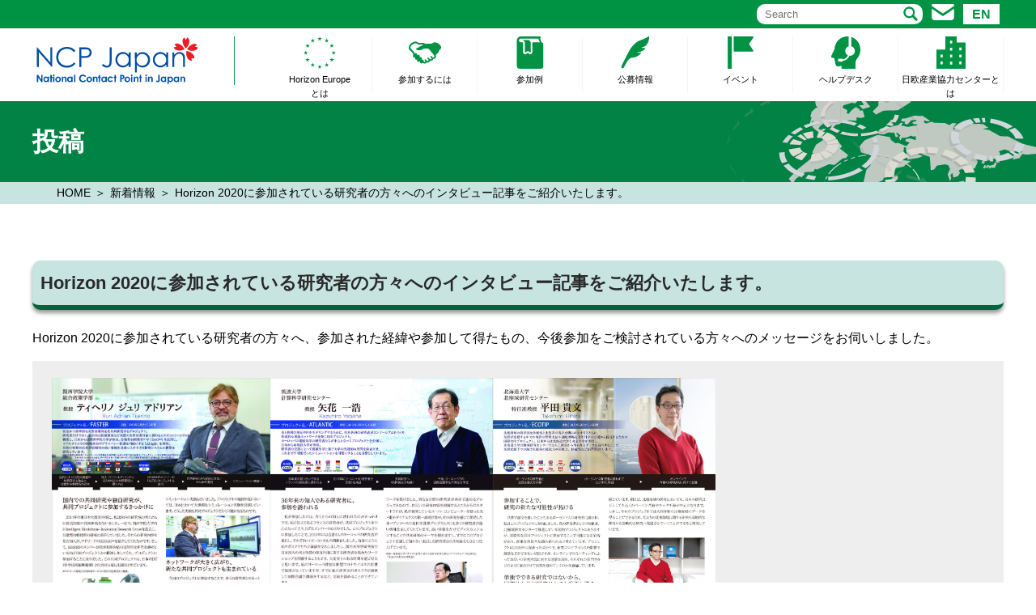

--- FILE ---
content_type: text/html; charset=UTF-8
request_url: https://www.ncp-japan.jp/%E3%83%9B%E3%83%A9%E3%82%A4%E3%82%BA%E3%83%B3%EF%BC%92%EF%BC%90%EF%BC%92%EF%BC%90%E3%81%AB%E5%8F%82%E5%8A%A0%E3%81%95%E3%82%8C%E3%81%A6%E3%81%84%E3%82%8B%E7%A0%94%E7%A9%B6%E8%80%85%E3%81%AE%E6%96%B9-3/
body_size: 34636
content:
<!DOCTYPE html PUBLIC "-//W3C//DTD XHTML 1.0 Transitional//EN" "http://www.w3.org/TR/xhtml1/DTD/xhtml1-transitional.dtd">
<html xmlns="http://www.w3.org/1999/xhtml" xml:lang="ja" lang="ja">
<head>
<meta http-equiv="Content-Type" content="text/html; charset=utf-8" />
<meta content="width=640" name="viewport">
<meta http-equiv="content-script-type" content="text/javascript" />
<meta http-equiv="content-style-type" content="text/css" />
<!--<meta http-equiv="X-UA-Compatible" content="IE=EmulateIE7" />-->
<title>Horizon 2020に参加されている研究者の方々へのインタビュー記事をご紹介いたします。 | NCP Japan</title>

		<!-- All in One SEO 4.9.2 - aioseo.com -->
	<meta name="robots" content="max-image-preview:large" />
	<meta name="author" content="OnishiErisa"/>
	<link rel="canonical" href="https://www.ncp-japan.jp/%e3%83%9b%e3%83%a9%e3%82%a4%e3%82%ba%e3%83%b3%ef%bc%92%ef%bc%90%ef%bc%92%ef%bc%90%e3%81%ab%e5%8f%82%e5%8a%a0%e3%81%95%e3%82%8c%e3%81%a6%e3%81%84%e3%82%8b%e7%a0%94%e7%a9%b6%e8%80%85%e3%81%ae%e6%96%b9-3/" />
	<meta name="generator" content="All in One SEO (AIOSEO) 4.9.2" />

		<!-- Google tag (gtag.js) -->
<script async
src="https://www.googletagmanager.com/gtag/js?id=UA-61719722-1"></script>
<script>
        window.dataLayer = window.dataLayer || [];
        function gtag() { dataLayer.push(arguments); }
        gtag('js', new Date());

    gtag('config', 'G-SVM3BCQC8Q');
    gtag('config', 'UA-61719722-1');

</script>
		<meta property="og:locale" content="ja_JP" />
		<meta property="og:site_name" content="NCP Japan | NCP Japan はHorizon 2020 への日本からの参加支援を行っています。" />
		<meta property="og:type" content="article" />
		<meta property="og:title" content="Horizon 2020に参加されている研究者の方々へのインタビュー記事をご紹介いたします。 | NCP Japan" />
		<meta property="og:url" content="https://www.ncp-japan.jp/%e3%83%9b%e3%83%a9%e3%82%a4%e3%82%ba%e3%83%b3%ef%bc%92%ef%bc%90%ef%bc%92%ef%bc%90%e3%81%ab%e5%8f%82%e5%8a%a0%e3%81%95%e3%82%8c%e3%81%a6%e3%81%84%e3%82%8b%e7%a0%94%e7%a9%b6%e8%80%85%e3%81%ae%e6%96%b9-3/" />
		<meta property="article:published_time" content="2021-04-21T06:26:53+00:00" />
		<meta property="article:modified_time" content="2021-04-28T09:11:54+00:00" />
		<meta name="twitter:card" content="summary" />
		<meta name="twitter:title" content="Horizon 2020に参加されている研究者の方々へのインタビュー記事をご紹介いたします。 | NCP Japan" />
		<script type="application/ld+json" class="aioseo-schema">
			{"@context":"https:\/\/schema.org","@graph":[{"@type":"Article","@id":"https:\/\/www.ncp-japan.jp\/%e3%83%9b%e3%83%a9%e3%82%a4%e3%82%ba%e3%83%b3%ef%bc%92%ef%bc%90%ef%bc%92%ef%bc%90%e3%81%ab%e5%8f%82%e5%8a%a0%e3%81%95%e3%82%8c%e3%81%a6%e3%81%84%e3%82%8b%e7%a0%94%e7%a9%b6%e8%80%85%e3%81%ae%e6%96%b9-3\/#article","name":"Horizon 2020\u306b\u53c2\u52a0\u3055\u308c\u3066\u3044\u308b\u7814\u7a76\u8005\u306e\u65b9\u3005\u3078\u306e\u30a4\u30f3\u30bf\u30d3\u30e5\u30fc\u8a18\u4e8b\u3092\u3054\u7d39\u4ecb\u3044\u305f\u3057\u307e\u3059\u3002 | NCP Japan","headline":"Horizon 2020\u306b\u53c2\u52a0\u3055\u308c\u3066\u3044\u308b\u7814\u7a76\u8005\u306e\u65b9\u3005\u3078\u306e\u30a4\u30f3\u30bf\u30d3\u30e5\u30fc\u8a18\u4e8b\u3092\u3054\u7d39\u4ecb\u3044\u305f\u3057\u307e\u3059\u3002","author":{"@id":"https:\/\/www.ncp-japan.jp\/#author"},"publisher":{"@id":"https:\/\/www.ncp-japan.jp\/#organization"},"image":{"@type":"ImageObject","url":"https:\/\/www.ncp-japan.jp\/wp\/wp-content\/uploads\/2021\/04\/c87fc4aceebfbfef3b3a1f9cfec53984.jpg","@id":"https:\/\/www.ncp-japan.jp\/%e3%83%9b%e3%83%a9%e3%82%a4%e3%82%ba%e3%83%b3%ef%bc%92%ef%bc%90%ef%bc%92%ef%bc%90%e3%81%ab%e5%8f%82%e5%8a%a0%e3%81%95%e3%82%8c%e3%81%a6%e3%81%84%e3%82%8b%e7%a0%94%e7%a9%b6%e8%80%85%e3%81%ae%e6%96%b9-3\/#articleImage","width":1630,"height":2339},"datePublished":"2021-04-21T15:26:53+09:00","dateModified":"2021-04-28T18:11:54+09:00","inLanguage":"ja","mainEntityOfPage":{"@id":"https:\/\/www.ncp-japan.jp\/%e3%83%9b%e3%83%a9%e3%82%a4%e3%82%ba%e3%83%b3%ef%bc%92%ef%bc%90%ef%bc%92%ef%bc%90%e3%81%ab%e5%8f%82%e5%8a%a0%e3%81%95%e3%82%8c%e3%81%a6%e3%81%84%e3%82%8b%e7%a0%94%e7%a9%b6%e8%80%85%e3%81%ae%e6%96%b9-3\/#webpage"},"isPartOf":{"@id":"https:\/\/www.ncp-japan.jp\/%e3%83%9b%e3%83%a9%e3%82%a4%e3%82%ba%e3%83%b3%ef%bc%92%ef%bc%90%ef%bc%92%ef%bc%90%e3%81%ab%e5%8f%82%e5%8a%a0%e3%81%95%e3%82%8c%e3%81%a6%e3%81%84%e3%82%8b%e7%a0%94%e7%a9%b6%e8%80%85%e3%81%ae%e6%96%b9-3\/#webpage"},"articleSection":"\u65b0\u7740\u60c5\u5831"},{"@type":"BreadcrumbList","@id":"https:\/\/www.ncp-japan.jp\/%e3%83%9b%e3%83%a9%e3%82%a4%e3%82%ba%e3%83%b3%ef%bc%92%ef%bc%90%ef%bc%92%ef%bc%90%e3%81%ab%e5%8f%82%e5%8a%a0%e3%81%95%e3%82%8c%e3%81%a6%e3%81%84%e3%82%8b%e7%a0%94%e7%a9%b6%e8%80%85%e3%81%ae%e6%96%b9-3\/#breadcrumblist","itemListElement":[{"@type":"ListItem","@id":"https:\/\/www.ncp-japan.jp#listItem","position":1,"name":"\u30db\u30fc\u30e0","item":"https:\/\/www.ncp-japan.jp","nextItem":{"@type":"ListItem","@id":"https:\/\/www.ncp-japan.jp\/cat\/news\/#listItem","name":"\u65b0\u7740\u60c5\u5831"}},{"@type":"ListItem","@id":"https:\/\/www.ncp-japan.jp\/cat\/news\/#listItem","position":2,"name":"\u65b0\u7740\u60c5\u5831","item":"https:\/\/www.ncp-japan.jp\/cat\/news\/","nextItem":{"@type":"ListItem","@id":"https:\/\/www.ncp-japan.jp\/%e3%83%9b%e3%83%a9%e3%82%a4%e3%82%ba%e3%83%b3%ef%bc%92%ef%bc%90%ef%bc%92%ef%bc%90%e3%81%ab%e5%8f%82%e5%8a%a0%e3%81%95%e3%82%8c%e3%81%a6%e3%81%84%e3%82%8b%e7%a0%94%e7%a9%b6%e8%80%85%e3%81%ae%e6%96%b9-3\/#listItem","name":"Horizon 2020\u306b\u53c2\u52a0\u3055\u308c\u3066\u3044\u308b\u7814\u7a76\u8005\u306e\u65b9\u3005\u3078\u306e\u30a4\u30f3\u30bf\u30d3\u30e5\u30fc\u8a18\u4e8b\u3092\u3054\u7d39\u4ecb\u3044\u305f\u3057\u307e\u3059\u3002"},"previousItem":{"@type":"ListItem","@id":"https:\/\/www.ncp-japan.jp#listItem","name":"\u30db\u30fc\u30e0"}},{"@type":"ListItem","@id":"https:\/\/www.ncp-japan.jp\/%e3%83%9b%e3%83%a9%e3%82%a4%e3%82%ba%e3%83%b3%ef%bc%92%ef%bc%90%ef%bc%92%ef%bc%90%e3%81%ab%e5%8f%82%e5%8a%a0%e3%81%95%e3%82%8c%e3%81%a6%e3%81%84%e3%82%8b%e7%a0%94%e7%a9%b6%e8%80%85%e3%81%ae%e6%96%b9-3\/#listItem","position":3,"name":"Horizon 2020\u306b\u53c2\u52a0\u3055\u308c\u3066\u3044\u308b\u7814\u7a76\u8005\u306e\u65b9\u3005\u3078\u306e\u30a4\u30f3\u30bf\u30d3\u30e5\u30fc\u8a18\u4e8b\u3092\u3054\u7d39\u4ecb\u3044\u305f\u3057\u307e\u3059\u3002","previousItem":{"@type":"ListItem","@id":"https:\/\/www.ncp-japan.jp\/cat\/news\/#listItem","name":"\u65b0\u7740\u60c5\u5831"}}]},{"@type":"Organization","@id":"https:\/\/www.ncp-japan.jp\/#organization","name":"NCP Japan","description":"NCP Japan \u306fHorizon 2020 \u3078\u306e\u65e5\u672c\u304b\u3089\u306e\u53c2\u52a0\u652f\u63f4\u3092\u884c\u3063\u3066\u3044\u307e\u3059\u3002","url":"https:\/\/www.ncp-japan.jp\/"},{"@type":"Person","@id":"https:\/\/www.ncp-japan.jp\/#author","url":"https:\/\/www.ncp-japan.jp\/","name":"OnishiErisa","image":{"@type":"ImageObject","@id":"https:\/\/www.ncp-japan.jp\/%e3%83%9b%e3%83%a9%e3%82%a4%e3%82%ba%e3%83%b3%ef%bc%92%ef%bc%90%ef%bc%92%ef%bc%90%e3%81%ab%e5%8f%82%e5%8a%a0%e3%81%95%e3%82%8c%e3%81%a6%e3%81%84%e3%82%8b%e7%a0%94%e7%a9%b6%e8%80%85%e3%81%ae%e6%96%b9-3\/#authorImage","url":"https:\/\/secure.gravatar.com\/avatar\/479cbf35242ce4430ce224de9cedf99cdbce16d6e392e032d0727569edaee737?s=96&d=mm&r=g","width":96,"height":96,"caption":"OnishiErisa"}},{"@type":"WebPage","@id":"https:\/\/www.ncp-japan.jp\/%e3%83%9b%e3%83%a9%e3%82%a4%e3%82%ba%e3%83%b3%ef%bc%92%ef%bc%90%ef%bc%92%ef%bc%90%e3%81%ab%e5%8f%82%e5%8a%a0%e3%81%95%e3%82%8c%e3%81%a6%e3%81%84%e3%82%8b%e7%a0%94%e7%a9%b6%e8%80%85%e3%81%ae%e6%96%b9-3\/#webpage","url":"https:\/\/www.ncp-japan.jp\/%e3%83%9b%e3%83%a9%e3%82%a4%e3%82%ba%e3%83%b3%ef%bc%92%ef%bc%90%ef%bc%92%ef%bc%90%e3%81%ab%e5%8f%82%e5%8a%a0%e3%81%95%e3%82%8c%e3%81%a6%e3%81%84%e3%82%8b%e7%a0%94%e7%a9%b6%e8%80%85%e3%81%ae%e6%96%b9-3\/","name":"Horizon 2020\u306b\u53c2\u52a0\u3055\u308c\u3066\u3044\u308b\u7814\u7a76\u8005\u306e\u65b9\u3005\u3078\u306e\u30a4\u30f3\u30bf\u30d3\u30e5\u30fc\u8a18\u4e8b\u3092\u3054\u7d39\u4ecb\u3044\u305f\u3057\u307e\u3059\u3002 | NCP Japan","inLanguage":"ja","isPartOf":{"@id":"https:\/\/www.ncp-japan.jp\/#website"},"breadcrumb":{"@id":"https:\/\/www.ncp-japan.jp\/%e3%83%9b%e3%83%a9%e3%82%a4%e3%82%ba%e3%83%b3%ef%bc%92%ef%bc%90%ef%bc%92%ef%bc%90%e3%81%ab%e5%8f%82%e5%8a%a0%e3%81%95%e3%82%8c%e3%81%a6%e3%81%84%e3%82%8b%e7%a0%94%e7%a9%b6%e8%80%85%e3%81%ae%e6%96%b9-3\/#breadcrumblist"},"author":{"@id":"https:\/\/www.ncp-japan.jp\/#author"},"creator":{"@id":"https:\/\/www.ncp-japan.jp\/#author"},"datePublished":"2021-04-21T15:26:53+09:00","dateModified":"2021-04-28T18:11:54+09:00"},{"@type":"WebSite","@id":"https:\/\/www.ncp-japan.jp\/#website","url":"https:\/\/www.ncp-japan.jp\/","name":"NCP Japan","description":"NCP Japan \u306fHorizon 2020 \u3078\u306e\u65e5\u672c\u304b\u3089\u306e\u53c2\u52a0\u652f\u63f4\u3092\u884c\u3063\u3066\u3044\u307e\u3059\u3002","inLanguage":"ja","publisher":{"@id":"https:\/\/www.ncp-japan.jp\/#organization"}}]}
		</script>
		<!-- All in One SEO -->

<style id='wp-img-auto-sizes-contain-inline-css' type='text/css'>
img:is([sizes=auto i],[sizes^="auto," i]){contain-intrinsic-size:3000px 1500px}
/*# sourceURL=wp-img-auto-sizes-contain-inline-css */
</style>
<style id='classic-theme-styles-inline-css' type='text/css'>
/*! This file is auto-generated */
.wp-block-button__link{color:#fff;background-color:#32373c;border-radius:9999px;box-shadow:none;text-decoration:none;padding:calc(.667em + 2px) calc(1.333em + 2px);font-size:1.125em}.wp-block-file__button{background:#32373c;color:#fff;text-decoration:none}
/*# sourceURL=/wp-includes/css/classic-themes.min.css */
</style>
<link rel='stylesheet' id='wp-pagenavi-css' href='https://www.ncp-japan.jp/wp/wp-content/plugins/wp-pagenavi/pagenavi-css.css?ver=2.70' type='text/css' media='all' />
<link rel="icon" href="https://www.ncp-japan.jp/wp/wp-content/uploads/2017/03/cropped-NCP_Japan_color_icon2-32x32.png" sizes="32x32" />
<link rel="icon" href="https://www.ncp-japan.jp/wp/wp-content/uploads/2017/03/cropped-NCP_Japan_color_icon2-192x192.png" sizes="192x192" />
<link rel="apple-touch-icon" href="https://www.ncp-japan.jp/wp/wp-content/uploads/2017/03/cropped-NCP_Japan_color_icon2-180x180.png" />
<meta name="msapplication-TileImage" content="https://www.ncp-japan.jp/wp/wp-content/uploads/2017/03/cropped-NCP_Japan_color_icon2-270x270.png" />
		<meta name="description" content="NCP Japan はHorizon 2020 への日本からの参加支援を行っています。" />
		<meta name="robots" content="max-image-preview:large" />
		<link rel="canonical" href="./" />
		<link rel="next" href="./page/2" />
		<meta property="og:locale" content="ja_JP" />
		<meta property="og:site_name" content="NCP Japan | NCP Japan はHorizon 2020 への日本からの参加支援を行っています。" />
		<meta property="og:type" content="article" />
		<meta property="og:title" content="NCP Japan" />
		<meta property="og:description" content="NCP Japan はHorizon 2020 への日本からの参加支援を行っています。" />
		<meta property="og:url" content="./" />
		<meta property="article:published_time" content="2021-11-18T02:09:10+00:00" />
		<meta property="article:modified_time" content="2021-11-18T02:09:10+00:00" />
		<meta name="twitter:card" content="summary" />
		<meta name="twitter:domain" content="www.ncp-japan.jp" />
		<meta name="twitter:title" content="NCP Japan" />
		<meta name="twitter:description" content="NCP Japan はHorizon 2020 への日本からの参加支援を行っています。" />
		<!-- All in One SEO -->

<link rel="icon" href="https://www.ncp-japan.jp/wp/wp-content/themes/horizon_sp/img/icon2-32x32.png" sizes="32x32" />
<link rel="icon" href="https://www.ncp-japan.jp/wp/wp-content/themes/horizon_sp/img/icon2-192x192.png" sizes="192x192" />
<link rel="apple-touch-icon" href="https://www.ncp-japan.jp/wp/wp-content/themes/horizon_sp/img/icon2-180x180.png" />
<meta name="msapplication-TileImage" content="https://www.ncp-japan.jp/wp/wp-content/themes/horizon_sp/img/icon2-270x270.png" />
<link href="https://www.ncp-japan.jp/wp/wp-content/themes/horizon_sp/css/style.css" rel="stylesheet" type="text/css" />
<link href="https://www.ncp-japan.jp/css/style_sp2.css" rel="stylesheet" type="text/css" />

<link href="https://www.ncp-japan.jp/wp/wp-content/themes/horizon_sp/css/slick.css" rel="stylesheet" type="text/css" />


<style id='global-styles-inline-css' type='text/css'>
:root{--wp--preset--aspect-ratio--square: 1;--wp--preset--aspect-ratio--4-3: 4/3;--wp--preset--aspect-ratio--3-4: 3/4;--wp--preset--aspect-ratio--3-2: 3/2;--wp--preset--aspect-ratio--2-3: 2/3;--wp--preset--aspect-ratio--16-9: 16/9;--wp--preset--aspect-ratio--9-16: 9/16;--wp--preset--color--black: #000000;--wp--preset--color--cyan-bluish-gray: #abb8c3;--wp--preset--color--white: #ffffff;--wp--preset--color--pale-pink: #f78da7;--wp--preset--color--vivid-red: #cf2e2e;--wp--preset--color--luminous-vivid-orange: #ff6900;--wp--preset--color--luminous-vivid-amber: #fcb900;--wp--preset--color--light-green-cyan: #7bdcb5;--wp--preset--color--vivid-green-cyan: #00d084;--wp--preset--color--pale-cyan-blue: #8ed1fc;--wp--preset--color--vivid-cyan-blue: #0693e3;--wp--preset--color--vivid-purple: #9b51e0;--wp--preset--gradient--vivid-cyan-blue-to-vivid-purple: linear-gradient(135deg,rgb(6,147,227) 0%,rgb(155,81,224) 100%);--wp--preset--gradient--light-green-cyan-to-vivid-green-cyan: linear-gradient(135deg,rgb(122,220,180) 0%,rgb(0,208,130) 100%);--wp--preset--gradient--luminous-vivid-amber-to-luminous-vivid-orange: linear-gradient(135deg,rgb(252,185,0) 0%,rgb(255,105,0) 100%);--wp--preset--gradient--luminous-vivid-orange-to-vivid-red: linear-gradient(135deg,rgb(255,105,0) 0%,rgb(207,46,46) 100%);--wp--preset--gradient--very-light-gray-to-cyan-bluish-gray: linear-gradient(135deg,rgb(238,238,238) 0%,rgb(169,184,195) 100%);--wp--preset--gradient--cool-to-warm-spectrum: linear-gradient(135deg,rgb(74,234,220) 0%,rgb(151,120,209) 20%,rgb(207,42,186) 40%,rgb(238,44,130) 60%,rgb(251,105,98) 80%,rgb(254,248,76) 100%);--wp--preset--gradient--blush-light-purple: linear-gradient(135deg,rgb(255,206,236) 0%,rgb(152,150,240) 100%);--wp--preset--gradient--blush-bordeaux: linear-gradient(135deg,rgb(254,205,165) 0%,rgb(254,45,45) 50%,rgb(107,0,62) 100%);--wp--preset--gradient--luminous-dusk: linear-gradient(135deg,rgb(255,203,112) 0%,rgb(199,81,192) 50%,rgb(65,88,208) 100%);--wp--preset--gradient--pale-ocean: linear-gradient(135deg,rgb(255,245,203) 0%,rgb(182,227,212) 50%,rgb(51,167,181) 100%);--wp--preset--gradient--electric-grass: linear-gradient(135deg,rgb(202,248,128) 0%,rgb(113,206,126) 100%);--wp--preset--gradient--midnight: linear-gradient(135deg,rgb(2,3,129) 0%,rgb(40,116,252) 100%);--wp--preset--font-size--small: 13px;--wp--preset--font-size--medium: 20px;--wp--preset--font-size--large: 36px;--wp--preset--font-size--x-large: 42px;--wp--preset--spacing--20: 0.44rem;--wp--preset--spacing--30: 0.67rem;--wp--preset--spacing--40: 1rem;--wp--preset--spacing--50: 1.5rem;--wp--preset--spacing--60: 2.25rem;--wp--preset--spacing--70: 3.38rem;--wp--preset--spacing--80: 5.06rem;--wp--preset--shadow--natural: 6px 6px 9px rgba(0, 0, 0, 0.2);--wp--preset--shadow--deep: 12px 12px 50px rgba(0, 0, 0, 0.4);--wp--preset--shadow--sharp: 6px 6px 0px rgba(0, 0, 0, 0.2);--wp--preset--shadow--outlined: 6px 6px 0px -3px rgb(255, 255, 255), 6px 6px rgb(0, 0, 0);--wp--preset--shadow--crisp: 6px 6px 0px rgb(0, 0, 0);}:where(.is-layout-flex){gap: 0.5em;}:where(.is-layout-grid){gap: 0.5em;}body .is-layout-flex{display: flex;}.is-layout-flex{flex-wrap: wrap;align-items: center;}.is-layout-flex > :is(*, div){margin: 0;}body .is-layout-grid{display: grid;}.is-layout-grid > :is(*, div){margin: 0;}:where(.wp-block-columns.is-layout-flex){gap: 2em;}:where(.wp-block-columns.is-layout-grid){gap: 2em;}:where(.wp-block-post-template.is-layout-flex){gap: 1.25em;}:where(.wp-block-post-template.is-layout-grid){gap: 1.25em;}.has-black-color{color: var(--wp--preset--color--black) !important;}.has-cyan-bluish-gray-color{color: var(--wp--preset--color--cyan-bluish-gray) !important;}.has-white-color{color: var(--wp--preset--color--white) !important;}.has-pale-pink-color{color: var(--wp--preset--color--pale-pink) !important;}.has-vivid-red-color{color: var(--wp--preset--color--vivid-red) !important;}.has-luminous-vivid-orange-color{color: var(--wp--preset--color--luminous-vivid-orange) !important;}.has-luminous-vivid-amber-color{color: var(--wp--preset--color--luminous-vivid-amber) !important;}.has-light-green-cyan-color{color: var(--wp--preset--color--light-green-cyan) !important;}.has-vivid-green-cyan-color{color: var(--wp--preset--color--vivid-green-cyan) !important;}.has-pale-cyan-blue-color{color: var(--wp--preset--color--pale-cyan-blue) !important;}.has-vivid-cyan-blue-color{color: var(--wp--preset--color--vivid-cyan-blue) !important;}.has-vivid-purple-color{color: var(--wp--preset--color--vivid-purple) !important;}.has-black-background-color{background-color: var(--wp--preset--color--black) !important;}.has-cyan-bluish-gray-background-color{background-color: var(--wp--preset--color--cyan-bluish-gray) !important;}.has-white-background-color{background-color: var(--wp--preset--color--white) !important;}.has-pale-pink-background-color{background-color: var(--wp--preset--color--pale-pink) !important;}.has-vivid-red-background-color{background-color: var(--wp--preset--color--vivid-red) !important;}.has-luminous-vivid-orange-background-color{background-color: var(--wp--preset--color--luminous-vivid-orange) !important;}.has-luminous-vivid-amber-background-color{background-color: var(--wp--preset--color--luminous-vivid-amber) !important;}.has-light-green-cyan-background-color{background-color: var(--wp--preset--color--light-green-cyan) !important;}.has-vivid-green-cyan-background-color{background-color: var(--wp--preset--color--vivid-green-cyan) !important;}.has-pale-cyan-blue-background-color{background-color: var(--wp--preset--color--pale-cyan-blue) !important;}.has-vivid-cyan-blue-background-color{background-color: var(--wp--preset--color--vivid-cyan-blue) !important;}.has-vivid-purple-background-color{background-color: var(--wp--preset--color--vivid-purple) !important;}.has-black-border-color{border-color: var(--wp--preset--color--black) !important;}.has-cyan-bluish-gray-border-color{border-color: var(--wp--preset--color--cyan-bluish-gray) !important;}.has-white-border-color{border-color: var(--wp--preset--color--white) !important;}.has-pale-pink-border-color{border-color: var(--wp--preset--color--pale-pink) !important;}.has-vivid-red-border-color{border-color: var(--wp--preset--color--vivid-red) !important;}.has-luminous-vivid-orange-border-color{border-color: var(--wp--preset--color--luminous-vivid-orange) !important;}.has-luminous-vivid-amber-border-color{border-color: var(--wp--preset--color--luminous-vivid-amber) !important;}.has-light-green-cyan-border-color{border-color: var(--wp--preset--color--light-green-cyan) !important;}.has-vivid-green-cyan-border-color{border-color: var(--wp--preset--color--vivid-green-cyan) !important;}.has-pale-cyan-blue-border-color{border-color: var(--wp--preset--color--pale-cyan-blue) !important;}.has-vivid-cyan-blue-border-color{border-color: var(--wp--preset--color--vivid-cyan-blue) !important;}.has-vivid-purple-border-color{border-color: var(--wp--preset--color--vivid-purple) !important;}.has-vivid-cyan-blue-to-vivid-purple-gradient-background{background: var(--wp--preset--gradient--vivid-cyan-blue-to-vivid-purple) !important;}.has-light-green-cyan-to-vivid-green-cyan-gradient-background{background: var(--wp--preset--gradient--light-green-cyan-to-vivid-green-cyan) !important;}.has-luminous-vivid-amber-to-luminous-vivid-orange-gradient-background{background: var(--wp--preset--gradient--luminous-vivid-amber-to-luminous-vivid-orange) !important;}.has-luminous-vivid-orange-to-vivid-red-gradient-background{background: var(--wp--preset--gradient--luminous-vivid-orange-to-vivid-red) !important;}.has-very-light-gray-to-cyan-bluish-gray-gradient-background{background: var(--wp--preset--gradient--very-light-gray-to-cyan-bluish-gray) !important;}.has-cool-to-warm-spectrum-gradient-background{background: var(--wp--preset--gradient--cool-to-warm-spectrum) !important;}.has-blush-light-purple-gradient-background{background: var(--wp--preset--gradient--blush-light-purple) !important;}.has-blush-bordeaux-gradient-background{background: var(--wp--preset--gradient--blush-bordeaux) !important;}.has-luminous-dusk-gradient-background{background: var(--wp--preset--gradient--luminous-dusk) !important;}.has-pale-ocean-gradient-background{background: var(--wp--preset--gradient--pale-ocean) !important;}.has-electric-grass-gradient-background{background: var(--wp--preset--gradient--electric-grass) !important;}.has-midnight-gradient-background{background: var(--wp--preset--gradient--midnight) !important;}.has-small-font-size{font-size: var(--wp--preset--font-size--small) !important;}.has-medium-font-size{font-size: var(--wp--preset--font-size--medium) !important;}.has-large-font-size{font-size: var(--wp--preset--font-size--large) !important;}.has-x-large-font-size{font-size: var(--wp--preset--font-size--x-large) !important;}
/*# sourceURL=global-styles-inline-css */
</style>
</head>
<body  class="wp-singular post-template-default single single-post postid-30708 single-format-standard wp-theme-horizon_sp  sec">

<div id="container">
<header id="header">
<div class="hBox clearfix">

<!--PC右メニュー-->
<div class="h_top">
<div class="inr">
<div class="en-bnt"><a href="https://www.ncp-japan.jp/en"><span>EN</span></a></div>
<div class="link">
<a href="https://www.ncp-japan.jp/helpdesk/contact"><img src="https://www.ncp-japan.jp/wp/wp-content/themes/horizon_sp/img/icon_mail.svg" alt="お問合わせ"/></a>
</div><!--//link-->
<div class="search"><form role="search" action="/" method="get"><input name="s" type="text" placeholder="Search" autocomplete="off" title="Search for:" value=""><input type="hidden" name="ixsl" value="1"><noscript>&lt;button type="submit"&gt;Search&lt;/button&gt;</noscript></form></div>
</div><!--//search-->
</div><!--//inr-->

<div class="inr mT10px">
<div class="logo">
<h1><a href="https://www.ncp-japan.jp/"><img src="https://www.ncp-japan.jp/wp/wp-content/themes/horizon_sp/img/logo.svg" alt="Horizon Europe" /></a>
</h1>
</div><!--//logo-->



<div class="menu-container">
<nav class="menu">
<ul id="gNavi" class="clearfix">



<li class="menu1"> <a href="https://www.ncp-japan.jp/about/">Horizon Europe<br>とは</a>
</li>
<li class="menu2"><span class="open_icn"></span>
<a href="https://www.ncp-japan.jp/participation/">参加するには</a>
	<div class="MegaDrop" style="display: none;">
		<div class="MegaDrop_inr">
			<h2><a href="https://www.ncp-japan.jp/participation/">参加するには</a></h2>
				<ul class="nav_second">
					<li><a href="https://www.ncp-japan.jp/participation">参加の流れ</a></li>
					<li><a href="https://www.ncp-japan.jp/participation/conditions">公募課題のタイプ</a></li>
					<li><a href="https://www.ncp-japan.jp/calls">公募の探し方</a></li>
		<!-- 			<li><a href="https://www.ncp-japan.jp/participation/apply_home">事務手続き</a></li> -->
					<li><a href="https://www.ncp-japan.jp/participation/applicationdocs">関連書類</a></li>
					<li><a href="https://www.ncp-japan.jp/manual">欧州委員会マニュアル</a></li>
				</ul><!-- //.nav_second -->
		</div><!-- //.MegaDrop_inr -->
	<a class="megaNavClose" href="javascript:void(0);" title="閉じるボタン"></a>
	</div><!-- //.MegaDrop -->
</li>
<li class="menu3"><a href="https://www.ncp-japan.jp/casestudy-2/">参加例</a></li>
<li class="menu4"><span class="open_icn"></span>
<a href="https://www.ncp-japan.jp/call/">公募情報</a>
	<div class="MegaDrop" style="display: none;">
		<div class="MegaDrop_inr">
			<h2><a href="https://www.ncp-japan.jp/call/">公募情報</a></h2>
				<ul class="nav_second">
					<li><a href="https://ec.europa.eu/info/funding-tenders/opportunities/portal/screen/home" target="_blank">公募検索（英語）</a></li>
					<li><a href="https://www.ncp-japan.jp/calls">公募の探し方</a></li>
					<li><a href="https://www.ncp-japan.jp/call">日本の参加が推奨される公募</a></li>
				</ul><!-- //.nav_second -->
		</div><!-- //.MegaDrop_inr -->
	<a class="megaNavClose" href="javascript:void(0);" title="閉じるボタン"></a>
	</div><!-- //.MegaDrop -->
</li>
<li class="menu5"><a href="https://www.ncp-japan.jp/events/">イベント</a></li>
<li class="menu6"><span class="open_icn"></span>
<a href="https://www.ncp-japan.jp/helpdesk/">ヘルプデスク</a>
	<div class="MegaDrop" style="display: none;">
		<div class="MegaDrop_inr">
			<h2><a href="https://www.ncp-japan.jp/helpdesk/">ヘルプデスク</a></h2>
				<ul class="nav_second">
					<li><a href="https://www.ncp-japan.jp/helpdesk/faq">Ｑ＆Ａ</a></li>
					<li><a href="https://www.ncp-japan.jp/helpdesk/contact">お問合わせ</a></li>
					<li><a href="https://www.ncp-japan.jp/helpdesk/newsletter">ニュースレター申込み</a></li>
					<li><a href="https://www.ncp-japan.jp/helpdesk/privacypolicy">個人情報保護について</a></li>
				</ul><!-- //.nav_second -->
		</div><!-- //.MegaDrop_inr -->
	<a class="megaNavClose" href="javascript:void(0);" title="閉じるボタン"></a>
	</div><!-- //.MegaDrop -->
</li>
<li class="menu7"><span class="open_icn"></span>
<a href="#">日欧産業協力センターとは</a>
	<div class="MegaDrop" style="display: none;">
		<div class="MegaDrop_inr">
			<h2><a href="#">日欧産業協力センター<br>とは</a></h2>
				<ul class="nav_second">
					<li><a href="https://www.eu-japan.eu/ja/about-us" target="_blank">日欧産業協力センター（概要）</a></li>
					<li><a href="https://www.eu-japan.eu/ja/" target="_blank">日欧産業協力センター（事業）</a></li>
					<li><a href="https://www.ncp-japan.jp/helpdesk/">NCP Japan</a></li>
				</ul><!-- //.nav_second -->
		</div><!-- //.MegaDrop_inr -->
	<a class="megaNavClose" href="javascript:void(0);" title="閉じるボタン"></a>
	</div><!-- //.MegaDrop -->
</li>
</ul>
</nav>
</div><!--/menu-container-->

</div><!--//h_top-->


</div><!--//hBox-->
</header><!--//header-->


<div class="secVisual">
<div class="inr">
<h1>投稿</h1>
</div>
</div><!--//mainVisual-->

<div id="breadcrumb"><div class="inr"><ul itemscope itemtype="http://schema.org/BreadcrumbList" class="flexbox_wap"><li itemprop="itemListElement" itemscope="" itemtype="http://schema.org/ListItem"><a href="https://www.ncp-japan.jp/" class="home"><span itemprop="name">HOME</span></a><meta itemprop="position" content="1"></li><li itemprop="itemListElement" itemscope="" itemtype="http://schema.org/ListItem"><a href="https://www.ncp-japan.jp/cat/news/"><span>新着情報</span></a></li><li itemprop="itemListElement" itemscope="" itemtype="http://schema.org/ListItem"><span>Horizon 2020に参加されている研究者の方々へのインタビュー記事をご紹介いたします。</span></li></ul></div></div>
<main id="main"><section>
<div class="inr">
		<h2>Horizon 2020に参加されている研究者の方々へのインタビュー記事をご紹介いたします。</h2>
		<div class="content">
		<p style="text-align: justify;">Horizon 2020に参加されている研究者の方々へ、参加された経緯や参加して得たもの、今後参加をご検討されている方々へのメッセージをお伺いしました。</p>
<div class="comBox">
<p><a href="https://www.ncp-japan.jp/wp/wp-content/uploads/2021/04/c87fc4aceebfbfef3b3a1f9cfec53984.pdf"><img class="" src="https://www.ncp-japan.jp/wp/wp-content/uploads/2021/04/c87fc4aceebfbfef3b3a1f9cfec53984.jpg" alt="" width="270" height="388" /></a><a href="https://www.ncp-japan.jp/wp/wp-content/uploads/2021/04/bcb2f70695a9153498707123bad8cf4c.pdf"><img class="" src="https://www.ncp-japan.jp/wp/wp-content/uploads/2021/04/bcb2f70695a9153498707123bad8cf4c-scaled.jpg" alt="" width="275" height="389" /></a><a href="https://www.ncp-japan.jp/wp/wp-content/uploads/2021/04/b4639bf213b2fc6086a56db09c84df53-1.pdf"><img class="" src="https://www.ncp-japan.jp/wp/wp-content/uploads/2021/04/b4639bf213b2fc6086a56db09c84df53-1-scaled.jpg" alt="" width="275" height="389" /></a></p>
</div>
<p>研究者のプロジェクト毎に記事をダウンロード（機関名５０音順）</p>
<ul style="list-style-type: disc;">
	<li>関西学院大学　ティヘリノ ジュリ アドリアン教授（<span style="color: #333399;"><strong><a style="color: #333399;" href="https://www.ncp-japan.jp/wp/wp-content/uploads/2021/04/c87fc4aceebfbfef3b3a1f9cfec53984.pdf">記事</a></strong></span>）</li>
	<li>筑波大学 　矢花一浩教授（<span style="color: #333399;"><strong><a style="color: #333399;" href="https://www.ncp-japan.jp/wp/wp-content/uploads/2021/04/bcb2f70695a9153498707123bad8cf4c.pdf">記事</a></strong></span>）</li>
	<li>北海道大学　平田貴文特任准教授（<span style="color: #333399;"><strong><a style="color: #333399;" href="https://www.ncp-japan.jp/wp/wp-content/uploads/2021/04/b4639bf213b2fc6086a56db09c84df53-1.pdf">記事</a></strong></span>）</li>
</ul>		</div>
	</div>
</section>

</main><!--//main-->




<p id="pageTop" style="display: block;"><a href="#wrapper"></a></p>



<div id="footer">
<div class="f_inner">
<div class="fBox clearfix">
<ul class="fNavi clearfix flexbox_sbwap">
<li><a href="https://www.ncp-japan.jp/about">Horizon Europeとは</a></li>
<li><a href="https://www.ncp-japan.jp/participation">参加するには</a>
	<ul>
		<li><a href="https://www.ncp-japan.jp/participation">参加の流れ</a></li>
		<li><a href="https://www.ncp-japan.jp/participation/conditions">公募課題のタイプ</a></li>
		<li><a href="https://www.ncp-japan.jp/calls">公募の探し方</a></li>
	<!-- 	<li><a href="https://www.ncp-japan.jp/participation/apply_home">事務手続き</a></li> -->
		<li><a href="https://www.ncp-japan.jp/participation/applicationdocs">関連書類</a></li>
		<li><a href="https://www.ncp-japan.jp/manual">欧州委員会マニュアル</a></li>
	</ul>
</li>
<li><a href="https://www.ncp-japan.jp/casestudy-2">参加例</a></li>
<li><a href="https://www.ncp-japan.jp/call">公募情報</a>
	<ul>
		<li><a href="https://ec.europa.eu/info/funding-tenders/opportunities/portal/screen/home" target="_blank">公募検索（英語）</a></li>
		<li><a href="https://www.ncp-japan.jp/calls">公募の探し方</a></li>
		<li><a href="https://www.ncp-japan.jp/call">日本の参加が推奨される公募</a></li>
	</ul>
</li>

<li><a href="https://www.ncp-japan.jp/events">イベント</a></li>

<li><a href="https://www.ncp-japan.jp/helpdesk">ヘルプデスク</a>
	<ul>
	<li><a href="https://www.ncp-japan.jp/helpdesk/faq">Ｑ＆Ａ</a></li>
	<li><a href="https://www.ncp-japan.jp/helpdesk/contact">お問合わせ</a></li>
	<li><a href="https://www.ncp-japan.jp/helpdesk/newsletter">ニュースレター申込み</a></li>
	<li><a href="https://www.ncp-japan.jp/helpdesk/privacypolicy">個人情報保護について</a></li>
</ul>
</li>

<li><a href="#">日欧産業協力センターとは</a>
	<ul>
	<li><a href="https://www.eu-japan.eu/ja/about-us" target="_blank">日欧産業協力センター（概要）</a></li>
	<li><a href="https://www.eu-japan.eu/ja/" target="_blank">日欧産業協力センター（事業）</a></li>
	<li><a href="https://www.ncp-japan.jp/helpdesk/">NCP Japan</a></li>
</ul>
</li>

</ul>

<div class="f_logo"><img src="https://www.ncp-japan.jp/wp/wp-content/themes/horizon_sp/img/logo_footer.svg" alt="日欧産業協力センター"></div>
<p class="copyright">東京都港区白金1-27-6 白金高輪ステーションビル 4F　TEL:03-6408-0281<br>
Copyright 2021 &copy; EU-Japan Centre for Industrial Cooperation All Rights Reserved.</p>
</div><!--//fBox-->
</div><!--//f_inner-->
</div><!--//footer-->


</div><!--//container-->


<script src="https://ajax.googleapis.com/ajax/libs/jquery/1.8.2/jquery.min.js"></script>
<script src="https://www.ncp-japan.jp/wp/wp-content/themes/horizon_sp/js/cmn.js" type="text/javascript"></script>

<script src="https://www.ncp-japan.jp/wp/wp-content/themes/horizon_sp/js/slick.min.js" type="text/javascript"></script>

<script type="text/javascript">
$(document).ready(function(){
  $('.slider_main').slick({
     dots: true,
     autoplay:true,
     fade:true,
     speed: 800,
     autoplaySpeed : 6000,
     slidesToShow: 1,
     slidesToScroll: 1,
    responsive: [{
      breakpoint: 768,
      settings: {
        arrows: false
      },
    }]
  });
  
  
        
  $('.slider_example').slick({
     
        dots: true, // スライダー下部に表示される、ドット状のページネーションです
        infinite: true, // 無限ループ
        autoplay:true,
        speed: 300, // 切り替わりのスピード
        slidesToShow: 4, //通常 1024px以上の領域では5画像表示
        slidesToScroll: 1,
        dots: false,
		responsive: [{
			breakpoint: 640,settings: { 
				slidesToShow: 2,
				slidesToScroll: 2,
				dots: false,
			}
		},
		{
            breakpoint: 450,settings: {
                slidesToShow: 1,
                slidesToScroll: 1,
                dots: false,
            }
        }]
  });
});
</script>
<script src="https://www.ncp-japan.jp/wp/wp-content/themes/horizon_sp/js/jquery-ui-1.8.11.custom.min.js"></script>
<script type="text/javascript">
	$(function(){
		$('#tabs').tabs({
			select: function(event, ui) {
						location.hash = ui.tab.hash;
					}
		});
	});
</script>



<script type="speculationrules">
{"prefetch":[{"source":"document","where":{"and":[{"href_matches":"/*"},{"not":{"href_matches":["/wp/wp-*.php","/wp/wp-admin/*","/wp/wp-content/uploads/*","/wp/wp-content/*","/wp/wp-content/plugins/*","/wp/wp-content/themes/horizon_sp/*","/*\\?(.+)"]}},{"not":{"selector_matches":"a[rel~=\"nofollow\"]"}},{"not":{"selector_matches":".no-prefetch, .no-prefetch a"}}]},"eagerness":"conservative"}]}
</script>
<script type="module"  src="https://www.ncp-japan.jp/wp/wp-content/plugins/all-in-one-seo-pack/dist/Lite/assets/table-of-contents.95d0dfce.js?ver=4.9.2" id="aioseo/js/src/vue/standalone/blocks/table-of-contents/frontend.js-js"></script>
</body>
</html>

--- FILE ---
content_type: text/css
request_url: https://www.ncp-japan.jp/wp/wp-content/themes/horizon_sp/css/style.css
body_size: 105078
content:
@charset "utf-8";
/*
Theme Name: Horizon2021
Theme URI: null
Description: Description
Author: ISC
Version: 1.0
*/


/*------------------------------------------------------------
	デフォルトスタイル
------------------------------------------------------------*/
/* 1: reset-CSS
================================== */
/*
html5doctor.com Reset Stylesheet
v1.6.1
Last Updated: 2010-09-17
Author: Richard Clark - http://richclarkdesign.com
Twitter: @rich_clark
*/

html, body, div, span, object, iframe,
h1, h2, h3, h4, h5, h6, p, blockquote, pre,
abbr, address, cite, code,
del, dfn, em, img, ins, kbd, q, samp,
small, strong, var,
b, i,
dl, dt, dd, ol, ul, li,
fieldset, form, label, legend,
table, caption, tbody, tfoot, thead, tr, th, td,
article, aside, canvas, details, figcaption, figure,
footer, header, hgroup, menu, nav, section, summary,
time, mark, audio, video {
	margin:0;
	padding:0;
	border:0;
	outline:0;
	font-size:100%;
	vertical-align:baseline;
	background:transparent;
	/*font-weight: normal;*/
}
body {
	line-height:1;
}
article,aside,details,figcaption,figure,
footer,header,hgroup,menu,nav,section,main {
	display:block;
}
li {
	list-style:none;
}
blockquote, q {
	quotes:none;
}
blockquote:before, blockquote:after,
q:before, q:after {
	content:'';
	content:none;
}
a {
	margin:0;
	padding:0;
	font-size:100%;
	vertical-align:baseline;
	background:transparent;
}

/* change colours to suit your needs */
ins {
	background-color:#ff9;
	color:#000;
	text-decoration:none;
}

/* change colours to suit your needs */
mark {
	background-color:#ff9;
	color:#000;
	font-style:italic;
	font-weight:bold;
}

del {
	text-decoration: line-through;
}
abbr[title], dfn[title] {
	border-bottom:1px dotted;
	cursor:help;
}
table {
	border-collapse:collapse;
	border-spacing:0;
}

/* change border colour to suit your needs */
hr {
	display:block;
	height:1px;
	border:0;
	border-top:1px solid #cccccc;
	margin:1em 0;
	padding:0;
}
input, select {
	vertical-align:middle;
}

/* 2: setting
================================== */
*, *:before, *:after {
	box-sizing: border-box;
}

/* clearfix*/
.cf:after { content: ""; clear: both; display: block; }
.clear { clear: both;}


body,
table,
input, textarea, select, option {
	font-family: "游ゴシック体", YuGothic, "游ゴシック", "Yu Gothic", "メイリオ", "Hiragino Kaku Gothic ProN", "Hiragino Sans", sans-serif;
}

ol, ul {
	list-style: none;
}

blockquote, q {
	quotes: none;
}

:focus {
	outline: 0;
}

ins {
	text-decoration: none;
}

del {
	text-decoration: line-through;
}

a:link {
	color: #000;
	text-decoration: none;
}

a:visited {
	color: #000;
	text-decoration: none;
}

a:hover {
	color: #000;
	text-decoration: underline;
}

a:active {
	color: #000;
	text-decoration: underline;
}

.pc{
	display:block;
}

.sp{
	display:none;
}
/*------------------------------------------------------------
	レイアウト
------------------------------------------------------------*/
body {
	color: #000;
	text-align: center;
	line-height: 1.6;
	width: 100%;
	min-width:1200px;
}


#container{
	text-align: left;
}

#main {
	margin: 20px auto 20px;
}



#main:after {
	clear: both;
	content: ".";
	display: block;
	height: 0;
	visibility: hidden;
}

.page-cont{
	margin:0 auto;
	width:960px;
}


/*------------------------------------------------------------
	ヘッダー
------------------------------------------------------------*/
#header {
	padding: 0 0 10px;
	zoom: 1;
}

#header .hBox {
    width: 100%;
    margin: 0 auto;
}

.h_top {
	background:#009344;
	overflow:hidden;
	height:35px;
}

.inr {
	max-width:1200px;
	margin:0 auto;
}

#header .hBox .hBox_inner{
 padding: 10px 0;
	margin: 0 auto 10px;
    width: 960px;
}

#header .hBox .logo {
	margin-right: 14px;
	float: left;
}

#header .hBox h1 {
	width: 250px;
	float: left;
	color: #fff;
	font-weight: normal;
	line-height: 1.3;
	border-right:solid 1px #009344;
}

.en-bnt {
    width: 45px;
    float: right;
    display: table;
    height: 20px;
    text-align: center;
    margin: 5px 5px 5px 10px;
}

.en-bnt a {
    display: table-cell;
	vertical-align:middle;
    font-size: 1.0rem;
    font-weight: bold;
    color: #009344;
    background: #fff;
}

.en-bnt a:hover {
	text-decoration:none;
    color: #fff;
    background:#009344;
}

.search {
    float: right;
    color: #fff;
    font-weight: normal;
    line-height: 1.3;*/
}

.search a {
    text-align: center;
    font-size: 1rem;
    font-weight: bold;
    display: block;
    color: #004685;
    padding: 10px 79px;
    background: #fff url(../img/common/icon/icon03.png) no-repeat 194px center;
}

.en-bnt-sp{
	display:none;
}

.menuBtn {
    display: none;
}

#header .hBox .link {
    width: 30px;
	padding-top: 5px;
	margin-left:15px;
	float: right;
}

#header .hBox .link-sp {
	display:none;
}

/*検索ツール*/
#s-btn-sp {
	display:none;
}

#header .hBox .search{
    color: #fff;
    width: 200px;
    position:relative;
}

#header .hBox .search::after {
	content:"";
	width:20px;
	height:20px;
    background:url(../img/search.svg) no-repeat;
    position:absolute;
    top:7px;
    right:0;
}

#header .hBox .search form input{
	color:#777;
}

#header .hBox .search form input[type="text"]{
    width: 205px;
    height: 25px;
    border: none;
    padding: 0 20px 0 10px;
    background: #fff;
    margin-top:5px;
    border-radius:10px;
}

/*------------------------------------------------------------
	グローバルナビ
------------------------------------------------------------*/
#gNavi {
	margin: 0 auto;
	float:right;
}

#gNavi-sp{
	display:none;
}

#gNavi > li {
	float: left;
	width:130px;
	border-right:1px solid #f4f5f7;
	text-align:center;
	height:70px;
	font-size:0.7rem;
}
.mT10px {margin-top:10px;}

#gNavi li a {
	display:block;
}

#gNavi > li > a::before {
	content: "";
	display:block;
	width:100%;
	height:40px;
	margin-bottom:5px;
	background:url(../img/menu1.svg) no-repeat center 0;
	background-size:contain;
}


#gNavi > li.menu2 > a::before {
	background: url(../img/menu2.svg) no-repeat center 0;
	background-size:contain;
}

#gNavi > li.menu3 > a::before {
	background: url(../img/menu3.svg) no-repeat center 0;
	background-size:contain;
}

#gNavi > li.menu4 > a::before {
	background: url(../img/menu4.svg) no-repeat center 0;
	background-size:contain;
}

#gNavi > li.menu5 > a::before {
	background: url(../img/menu5.svg) no-repeat center 0;
	background-size:contain;
}

#gNavi > li.menu6 > a::before {
	background: url(../img/menu6.svg) no-repeat center 0;
	background-size:contain;
}

#gNavi > li.menu7 > a::before {
	background: url(../img/menu7.svg) no-repeat center 0;
	background-size:contain;
}


.MegaDrop {
	position: absolute;
	top: 125px;
	left: 0;
	right: 0;
	display: none;
	width: 100%;
	padding: 50px 40px;
	background: rgba(0,147,68,1);
	z-index: 99;
	box-shadow : 1px 1px 4px rgba(0, 0, 0, 0.3);
}
.MegaDrop_inr,
.nav_second {
	display: -webkit-flex;
	display: -ms-flex;
	display: flex;
}
.MegaDrop_inr {
	max-width: 1240px;
	width: 100%;
	margin: 0 auto;
}
.MegaDrop_inr > h2 {
	min-width: 290px;
	padding-top: 8px;
	min-height:150px;
	padding-right:20px;
}

.menu1 .MegaDrop_inr > h2 {
	background:url(../img/illust5.png) no-repeat center bottom;
}

.menu2 .MegaDrop_inr > h2 {
	background:url(../img/illust1.png) no-repeat center bottom;
}

.menu4 .MegaDrop_inr > h2 {
	background:url(../img/illust3.png) no-repeat bottom right;
}

.menu6 .MegaDrop_inr > h2 {
	background:url(../img/illust2.png) no-repeat bottom right;
}

.menu7 .MegaDrop_inr > h2 {
	background:url(../img/illust4.png) no-repeat bottom right;
}

.MegaDrop_inr > h2 > a,
.nav_second a {
	padding-left: 18px;
	font-size: 1.6rem;
	font-weight: bold;
	color: #FFF;
	background: url(../img/icon_arrow_white.svg) no-repeat 4px 9px;
	text-decoration: none;
	text-align:left;
}
.nav_second span {
	font-weight: bold;
}
.MegaDrop_inr > h2 > a:hover {
	color: #fff;
	background: url(../img/icon_arrow_white.svg) no-repeat 4px 9px;
}

.nav_second a:hover {
	color: #008345;
	background: url(../img/icon_arrow_green.svg) no-repeat 4px 9px white;
}
.nav_second {
	 -webkit-flex-wrap: wrap; /* Safari */
	flex-wrap: wrap;
	width: calc(100% - 300px);
	padding: 8px 40px;
	border-left: 1px solid #FFF;
}
.nav_second > li {
	min-width: 240px;
	padding-right: 20px;
	margin-bottom:20px;
	position:relative;
}

.nav_second > li > a {
	font-size: 1.0rem;
	padding-top:0.2em;
	padding-botom:0.2em;
	width:100%;
	display:block;
	border:solid 1px white;
}
.nav_second > li > ul > li > a {
	font-size: 1.0rem;
	padding-top:0.2em;
	padding-botom:0.2em;
	width:100%;
	display:block;
}

.nav_second > li.big_c a {
	height:160px;
}

.nav_second > li.nagare a{
	background:url(../img/menu_nagare.jpg) no-repeat;
	background-size:cover;
}

.nav_second > li.jimu a{
	background:url(../img/menu_jimu.jpg) no-repeat;
	background-size:cover;
}


.megaNavClose {
	position: absolute;
	top: 20px;
	right: 20px;
	width: 28px;
	height: 28px;
	background: #FFF;
	border-radius: 50%;
}
.megaNavClose:hover {
	color: #FFF;
	background: #008345;
}
.megaNavClose::before,
.megaNavClose::after {
	display: block;
	content: "";
	position: absolute;
	top: 45%;
	left: 0;
	right: 0;
	width: 12px;
	margin: auto;
	border-top: 2px solid #008345;
}
.megaNavClose::before {
	transform: skewY(-45deg);
}
.megaNavClose::after {
	transform: skewY(45deg);
}
.megaNavClose:hover::before,
.megaNavClose:hover::after {
	border-color: #FFF;
}
.dl-trigger,
.open_icn,
.sp_layer {
	display: none;
}

/*------------------------------------------------------------
	パンクズリスト
------------------------------------------------------------*/
#pagePath {
	margin-bottom: 20px;
	padding: 7px 0;
	background-color: #004584;
}

#pagePath .subPath {
	margin: 0 auto;
	width: 960px;
	color: #fff;
	font-size: 12px;
}

#pagePath a {
	color: #fff;
}
/*------------------------------------------------------------
	コンテンツ
------------------------------------------------------------*/
#conts {
	width: 900px;
	float: right;
}

/*------------------------------------------------------------
	サイドバー
------------------------------------------------------------*/
#sideBar {
	padding-top: 4px;
	width: 240px;
	float: left;
}

#sideBar p.desc{
	font-size:12px;
	padding-bottom: 4px;
	color:#084b87;
}

#sideBar .sNavi {
	padding: 12px 24px 13px;
	zoom: 1;
	overflow: hidden;
	background: #eee;
}

#sideBar .sNavi li {
	font-size: 12px;
}

#sideBar .sNavi li a {
	padding: 10px 25px 11px 0;
	display: block;
	border-top: 1px solid #C1C1C1;
	background: url(../img/icon_arrow_green.svg) no-repeat right center;
}

#sideBar .sNavi li a:hover,
#sideBar .sNavi .current_page_item > a {
	color: #f46071;
	text-decoration: none;
	background: none;
}







#sideBar .sNavi .page_item_has_children ul li,
#sideBar .sNavi > .page_item_has_children.current_page_item > ul > .page_item_has_children ul,
#sideBar .sNavi li.current_page_ancestor ul li.page_item_has_children ul {
    display: none;
}

#sideBar .sNavi .current_page_ancestor > ul > li,
#sideBar .sNavi .page_item_has_children.current_page_item ul li {
    display: block;
}

#sideBar .sNavi > .current_page_ancestor > ul,
#sideBar .sNavi > .current_page_ancestor > ul > .page_item_has_children,
#sideBar .sNavi > .current_page_ancestor > ul > .current_page_parent ul,
#sideBar .sNavi > .current_page_ancestor > ul > .current_page_parent ul li,
#sideBar .sNavi li.current_page_ancestor ul li.page_item_has_children ul li{
    display: block;
}





#sideBar .sNavi li ul {
	margin: 0 -24px;
	padding: 0 24px;
	background-color: #E6E6E6;
}

#sideBar .sNavi li ul li a {
	padding-left: 4px;
	border-top: 1px dotted #BBB;
	background: url(../img/common/icon/icon10.gif) no-repeat 181px center;
}

#sideBar .sNavi li ul li a.on {
	background: none;
}

#sideBar .sNavi li ul li a:hover {
	color: #000;
	background: url(../img/common/icon/icon10.gif) no-repeat 181px center;
}

#sideBar .sNavi li ul li ul {
	margin: 0;
	padding: 0;
}

#sideBar .sNavi li ul li ul li {
	font-size: 11px;
}

#sideBar .sNavi li ul li ul li a {
	padding: 5px 0 7px 15px;
	color: #084b87;
	text-decoration: underline;
	background: none;
	border-top: 1px dotted #BBB !important;
}

#sideBar .sNavi li ul li ul li a:hover {
	color: #084b87;
	text-decoration: none;
}

#sideBar li:first-child a,
#sideBar .sNavi li ul li:first-child a {
	border: none;
}


/*------------------------------------------------------------
	フッター
------------------------------------------------------------*/
#footer {
	padding: 31px 50px 27px;
	background:#fff;
}

.sec #footer {
	background: rgb(143,202,198,0.5);
	background: linear-gradient(180deg, rgba(143,202,198,0.5) 0%, rgba(149,202,154,0.5) 100%);
	position:relative;
}

#footer .f_inner{
	width: 1200px;
	margin:0 auto;
}


.fImg-sp{
	display:none;
}

#footer .fNavi {
	display:flex;
}

#footer .fNavi li {
	padding-right: 9px;
	text-align:left;
}

#footer .fNavi li a {
	color: #333;
	font-size:0.9rem;
}

#footer .fNavi > li > a:before {
	content:"●";
	color:#008345;
}


#footer .fNavi li ul {
	padding-top: 2px;
}

#footer .fNavi li ul li {
	padding: 2px 0 0 0;
	float: none;
	width: auto;
}

#footer .fNavi li ul li a {
	padding-left: 16px;
	display: inline-block;
	background: url(../img/icon_arrow_green.svg) no-repeat 1px 6px;
}

.f_logo {
	margin:1em auto;
	text-align:center;
}

#footer .copyright {
	color: #000;
	font-size: 0.8rem;
	text-align: center;
}

/*------------------------------------------------------------
	書式設定
------------------------------------------------------------*/
/* テキストの位置 */
.taLeft,.tL { text-align: left !important; }
.taCenter,.tC { text-align: center !important; }
.taRight,.tR { text-align: right !important; }
.tC img {margin:0 auto;}

/* フォントの大きさ（プラス） */
.fsP1 { font-size: 1.08em !important; }
.fsP2 { font-size: 1.16em !important; }
.fsP3 { font-size: 1.24em !important; }
.fsP4 { font-size: 1.32em !important; }
.fsP5 { font-size: 1.4em !important; }

/* フォントの大きさ（マイナス） */
.fsM1 { font-size: 0.92em !important; }
.fsM2 { font-size: 0.84em !important; }
.fsM3 { font-size: 0.76em !important; }
.fsM4 { font-size: 0.68em !important; }
.fsM5 { font-size: 0.6em !important; }

/* フォントの太さ */
.fwNormal { font-weight: normal !important; }
.fwBold,.fB { font-weight: bold !important; }


.flexbox_wap {
	display: -webkit-flex;
	display: -moz-flex;
	display: -ms-flex;
	display: flex;
	-webkit-flex-wrap: wrap; /* Safari */
	flex-wrap: wrap;
}
.flexbox_atc {
	display: -webkit-flex;
	display: -ms-flex;
	display: flex;
	-webkit-align-items: center; /* Safari */
	align-items: center;
}
.flexbox_sbwap {
	display: -webkit-flex;
	display: -moz-flex;
	display: -ms-flex;
	display: flex;
	-webkit-justify-content: space-between; /* Safari */
	justify-content: space-between;
	-webkit-flex-wrap: wrap; /* Safari */
	flex-wrap: wrap;
}
.flexbox_cwap {
	display: -webkit-flex;
	display: -moz-flex;
	display: -ms-flex;
	display: flex;
	-webkit-justify-content: center; /* Safari */
	justify-content: center;
	-webkit-flex-wrap: wrap; /* Safari */
	flex-wrap: wrap;
}

/*------------------------------------------------------------
	微調整用クラス（※多用しないこと）
------------------------------------------------------------*/
.mt0 { margin-top: 0 !important; }
.mb0 { margin-bottom: 0 !important; }
.p0 {padding:0!important;}
.mT1em {margin-top:1em!important;}
.mB1em {margin-bottom:1em;}
.mL1em {margin-left:1em!important;}
.white,a.white {color:white;}
.attention {
	display: inline;
	background: linear-gradient(transparent 60%, #ffff66 60%);
}

/*------------------------------------------------------------
	汎用スタイル
------------------------------------------------------------*/
	* html .clearfix {
		zoom: 1;
	}

	*+html .clearfix {
		zoom: 1;
	}

.clearfix:after {
	height: 0;
	visibility: hidden;
	content: ".";
	display: block;
	clear: both;
}

img {
	vertical-align: top;
}

dl img,
li img {
	display: block;
	vertical-align: baseline;
}

.fLeft,.fL{
	float: left;
}

.fRight,.fR{
	float: right;
}

.mL1em {
	margin-left:1em;
}

.mR1em {
	margin-right:1em;
}

.pdf,
#main .participation .linkList li a.pdf{
    background: url(../img/icn_pdf.svg) right center no-repeat;
    background-size: 18px;
    padding-right: 23px;
    text-align:left;
}

.sec #main a[href$=".pdf"][target="_blank"],
.sec #main .comList a[href$=".pdf"][target="_blank"],
.sec #main a.pdf[target="_blank"] {
    background: url(../img/icn_pdf.svg) left center no-repeat;
    background-size: 18px;
    padding-left: 23px;
    text-align:left;
    padding-right:0;
    margin-right:0;
}

.sec.page_applicationdocs #main .comList a[href$=".pdf"][target="_blank"]{
    background: url(../img/icn_pdf.svg) right center no-repeat;
    background-size: 18px;
    padding-right: 23px;
	padding-left:0;
    text-align:left;
}

.sec #main .faq-cnt .comBox .none a[href$=".pdf"][target="_blank"] {
	margin-left:-23px;
}

#main .participation .linkList li a.pdf:hover {
	color:#333;
}

/*------------------------------------------------------------
	pageTop
------------------------------------------------------------*/
#pageTop {
  position: fixed;
  bottom: 10px;
  right: 10px;
  z-index: 22;
}
#pageTop a {
  position: relative;
  display: block;
  width: 36px;
  height: 36px;
  background : #000;
  color: #fff;
  opacity: 0.7;
}
@media print, screen and (min-width: 768px) {
  #pageTop a {
    width: 50px;
    height: 50px;
  }
}
#pageTop a:hover {
  opacity: 0.7;
}
#pageTop a:active {
  opacity: 1;
}
#pageTop a:after {
  position: absolute;
  right: 14px;
  top: 40%;
  display: block;
  content:"";
  width: 8px;
  height: 8px;
  border-top: 2px solid #FFF;
  border-right: 2px solid #FFF;
  -webkit-transform: rotate(-45deg);
  transform: rotate(-45deg);
}
@media print, screen and (min-width: 768px) {
  #pageTop a:after {
    right: 17px;
    width: 15px;
    height: 16px;
    border-top: 3px solid #FFF;
    border-right: 3px solid #FFF;
  }
}

/*------------------------------------------------------------
	mainImg
------------------------------------------------------------*/
.mainImg {
	padding: 25px 0;
}

.mainImg h2 {
	margin: 0 auto;
	width: 964px;
}

/*------------------------------------------------------------
	mainImg
------------------------------------------------------------*/

#main h4 {
	padding-bottom:15px;
	font-size: 20px;
}

#main h4 a{
	color: #084b87;
}


/*------------------------------------------------------------
	comBox
------------------------------------------------------------*/
#main .comBox {
	margin-bottom: 36px;
	padding: 21px 24px 3px;
	zoom: 1;
	background: #eee;
}

#main .faq-cnt .comBox {
	margin-bottom:0;
}

#main .comBox li,
.list_test-wrap li,
.list_wrap li {
	padding: 0 0 5px 18px;
	background: url(../img/icon_arrow_green.svg) no-repeat 3px 5px;
}

#main .comBox .none li {
	background:none;
}

#main .comBox .disc li {
	background:none;
}

#main .comBox .list8 li,#main .comBox .marknone li{
	padding: 0 0 5px 0px;
	background: none;	
}




.list_test-wrap li {
	border-bottom:solid 1px #ccc;
	border-radius:0;
}

	#main .comBox li li {
		padding-bottom:0;
	}

#main .comBox dt {
	font-weight: bold;
}

#main .comBox dd {
	padding-bottom: 22px;
	line-height: 1.7;
}

/*------------------------------------------------------------
	comList
------------------------------------------------------------*/

.comList {
	margin-top:0.5em;
}

#main .comList li a {
	color: #084b87;
	text-decoration: underline;
}

#main .comList li a:hover {
	text-decoration: none;
}

.indent {
	margin-left:3em;
	text-indent:-3em;
}

.indent2 {
	margin-left:1.6em;
	text-indent:-1.6em;
}


/*------------------------------------------------------------
	index.html
------------------------------------------------------------*/
.mainVisual {
	margin: 0 auto;
	width:100%;
}

.slider_main li{
	background: rgb(143,202,198);
	background: linear-gradient(180deg, rgba(143,202,198,1) 0%, rgba(149,202,154,1) 100%);
	position:relative;
}


.pickup {
    width: 515px;
    padding: 20px;
    position: absolute;
    background-color: rgba(0,147,68,0.8);
    top: 300px;
    right:0;
	color:#fff;
	font-size:1rem;
	text-align:left;
}

.pickup1 {
    width: 515px;
    padding: 20px;
    position: absolute;
    background-color: rgba(0,147,68,0.8);
    top: 300px;
    left:0;
	color:#fff;
	font-size:1rem;
	text-align:left;
}

.pickup2{
	width: 515px;
	padding: 20px;
	position: absolute;
	background-color: rgba(0,147,68,0.8);
	right: 50%;
	color: #fff;
	font-size: 1rem;
	text-align: center;
	margin: 0 auto;
	right: -515px;
	left: -50%;
	left: 50%;
	transform: translate(-50%, -50%);
	-webkit-transform: translate(-50%, -50%);
	-ms-transform: translate(-50%, -50%);
	bottom: 0px;
  }

.pickup a ,.pickup1 a ,.pickup2 a {
	color:white;
}

.pickup p,.pickup1 p,.pickup2 p {
    line-height: 24px;
    margin-top: 20px;
    text-align: justify;
}



.mainVisual .prev {
	left: 80px;
	position: absolute;
	top: 117px;
}

.mainVisual .next {
	right: 80px;
	position: absolute;
	top: 117px;
}


#main .horizon {
	background-color: #009344;
	position: relative;
	padding: 18px 28px 20px 40px;
}


#main .horizon .photoBox {
	text-align:center;
}

	#main .horizon .photoBox img {
		margin:0 auto;
	}

#main .horizon .photoBox:before {
	content:"";
	position:absolute;
	top:-25px;
	left:0;
	background:url(../img/illust1.png) no-repeat;
	width:210px;
	height:120px;
}

#main .horizon .photoBox:after {
	content:"";
	position:absolute;
	top:-25px;
	right:0;
	background:url(../img/illust2.png) no-repeat;
	width:210px;
	height:120px;
}


#main .horizon .textBox p {
	color: #fff;
	font-size: 12px;
	line-height: 1.7;
	text-align:center;
}

#news {
	padding:50px 0;
}



/* ▼タブのために使用
 * jQuery UI CSS Framework 1.8.11
 *
 * Copyright 2011, AUTHORS.txt (http://jqueryui.com/about)
 * Dual licensed under the MIT or GPL Version 2 licenses.
 * http://jquery.org/license
 *
 * http://docs.jquery.com/UI/Theming/API
 */

/* Layout helpers
----------------------------------*/
#tab_menu {
	margin-top:50px;
}

.ui-tabs {
	position: relative;
}
.ui-tabs .ui-tabs-nav li a {
	display: block;
	padding: 10px 0;
	text-decoration: none;
	font-size:1.5rem;
}
.ui-tabs .ui-tabs-panel {
	display: block;
}
.ui-tabs .ui-tabs-hide {
	display: none;
}

/* Interaction states
----------------------------------*/
.ui-state-default,
.ui-widget-content .ui-state-default,
.ui-widget-header .ui-state-default {
	display: block;
	background: #dedfe0;
	cursor : pointer;
	font-size: 2.1rem;
	font-weight: bold;
	text-align: center;
	border-top: 5px solid #fff;
	transition: all 0.2s ease;
}
.ui-state-default a,
.ui-state-default a:link,
.ui-state-default a:visited {
	display: block;
	color: #848484;
	text-decoration: none;
}
.ui-tabs .ui-tabs-nav li.ui-tabs-selected a {
	color: #001b4c;
	background:#f4f5f7;
}
.ui-state-hover,
.ui-widget-content .ui-state-hover,
.ui-widget-header .ui-state-hover,
.ui-state-focus,
.ui-widget-content .ui-state-focus,
.ui-widget-header .ui-state-focus {
	opacity: 0.8;
}
.ui-state-hover a,
.ui-state-hover a:hover {
	color: #212121;
}
.ui-state-active,
.ui-widget-content .ui-state-active,
.ui-widget-header .ui-state-active {
	background: #fff;
	border-top: 7px solid #009344;
	box-shadow: 3px -2px 3px rgba(148, 148, 148, 0.2);
}
.ui-state-active a,
.ui-state-active a:link,
.ui-state-active a:visited {
	display: block;
	color: #001b4c;
}
.ui-widget :active {
	outline: none;
}
.ttl_tab {
	display: -webkit-flex;
	display: -ms-flex;
	display: flex;
	-webkit-justify-content: space-between; /* Safari */
	justify-content: space-between;
}
.ttl_tab li {
	width: 24%;
	width: calc((100%-120px) / 4);
	margin-right: 10px;
}
.ttl_tab li:last-child {
	margin-right: 0;
}
.tab_content {
	padding: 30px;
	box-shadow: 1px 2px 3px rgba(0, 0, 0, 0.2);
	background: #f4f5f7;
	border-radius: 4px;
	display: none;
	clear: both;
	overflow: hidden;
	margin-top:-5px;
	font-size:1.0rem;
}
.list_news {
	display: -webkit-flex;
	display: -ms-flex;
	display: flex;
	-webkit-flex-wrap: wrap; /* Safari */
	flex-wrap: wrap;
}
.list_news li {
	width: calc((100% - 90px) / 4);
	margin: 0 30px 20px 0;
	text-align:left;
	background:white;
	box-shadow: 1px 2px 3px rgba(0, 0, 0, 0.2);
	padding-bottom:2em;
	position:relative;
}

.new_news {
	position:absolute;
	background:#cc0000;
	top:-5px;
	right:5px;
	color:white;
	padding:10px;
}


.list_news li:nth-child(4n) {
	margin-right: 0;
}

.txt_news {
	padding:10px;
}

div.date {
	background:#009344;
	color:white;
	text-align:right;
	color:white;
	position:absolute;
	bottom:0;
	left:0;
	width:100%;
	padding:5px;
}

.img_news {
	width:100%;
}

.img_news img {
	width: 100%;
	height: auto;
	margin-bottom: 8px;
	border: 1px solid #a9aaaa;
}
.tag {
	display: inline-block;
	min-width: 62px;
	padding: 0 16px;
	font-size: 1rem;
	font-weight: bold;
	color: #FFF;
	text-align: center;
}
.tag_seika {
	background: #00963b;
}
.tag_saitaku {
	background: #e73819;
}
.tag_other {
	background: #757575;
}
.tag_kadai {
	background: #dc007a;
}
.tag_awards {
	background: #5929b7;
}
.link_news {
	display: -webkit-flex;
	display: -ms-flex;
	display: flex;
	-webkit-justify-content: center; /* Safari */
	justify-content: center;
	margin-top:20px;
}
.link_news li {
	margin: 0 10px;
}
.link_news a {
	display: block;
	font-size: 1.4rem;
	font-weight: bold;
}
.dl_news dt {
	float: left;
}
.dl_news dd {
	margin-left: 3em;
}
.rss a {
	padding: 8px 24px 8px 32px;
	background: url(../img/icon_rss.svg) no-repeat 8px center #009333;
	font-size:1rem;
	color:white;
}
.rss a:hover {
	background:white;
	color:#009333;
}

.link_news_btn a,
.sec #main .link_news_btn a {
	display: inline-block;
	padding: 8px 40px 8px 32px;
	background: url(../img/icon_arrow_white.svg) no-repeat 94% center #009333;
	background-size: 10px;
	color: #FFF;
	text-decoration: none;
	font-size:1rem;
	border:solid 1px #009333;
}
.link_news_btn a:hover,
.sec #main .link_news_btn a:hover {
	background: url(../img/icon_arrow_green.svg) no-repeat 94% center #fff;
	background-size: 10px;
	color: #009333;
	text-decoration: none;
	border:solid 1px #009333;
}
.tag_kaisai {
	display: inline-block;
	margin-right: 8px;
	font-size: 1.2rem;
	font-weight: bold;
	border: 1px solid #e1e6ee;
	padding: 0.2em 0.5em;
	min-width: 4.5em;
	text-align: center;
}
.list_news_noimg li {
	border-bottom: 1px solid #e1e6ee;
	padding: 16px 0 16px;
}
.list_news_noimg li:last-child {
	border-bottom: none;
	margin-bottom: 4px;
}
.list_news_noimg dl,
.list_news_noimg dt {
	display: -webkit-flex;
	display: -ms-flex;
	display: flex;
}
.list_news_noimg dl {
	-webkit-align-items: flex-start; /* Safari */
	align-items: flex-start;
}
.list_news_noimg dt {
	width: 14em;
	color: #555;
	-webkit-align-items: center; /* Safari */
	align-items: center;
}


#example {
	padding:100px 0 50px 0;
	background:url(../img/exa_back.jpg) no-repeat fixed;
	background-size:cover;
}

.slider_example li.slick-slide {
	background:white;
	margin:0 20px;
	min-height:280px;
}

	.slider_example li img {
		width:100%;
		height:auto;
	}

.slider_example li.slick-slide dl {
	margin:0.5em;
	text-align:left;
}

.slider_example li.slick-slide dl dd:before {
	content:"●";
	color:#008345;
}

#example h2 {
	color:white;
	font-size:2.2rem;
	margin-bottom:20px;
	text-shadow: 3px 2px 3px rgba(0, 0, 0, 0.8);
}


/*------------------------------------------------------------
	calls.html
------------------------------------------------------------*/
.mainImg.calls {
	background: url(../img/calls/main_img_bg.jpg) no-repeat center top;
        background-size:cover;
}

/*calls linkList*/

#main .calls .linkList {
    padding: 4px 0 36px;
}

#main .calls .linkList li {
    margin-right: 16px;
    float: left;
    width: 264px;
}

#main .calls .linkList li {
    border-bottom: #aaa solid 1px;
    border-top: #efefef solid 1px;
}

#main .calls .linkList a:hover, 
#main .calls .linkList .on a {
    color: #fff;
    text-decoration: none;
    background: #004684 url(../img/icon_arrow_white.svg) no-repeat 250px center;
}



#main .calls .linkList li a {
    padding: 12px 10px 10px;
    display: block;
    color: #777;
    font-size: 12px;
    text-align: center;
	background: #E4E4E4 url(../img/icon_arrow_white.svg) no-repeat 250px center;
}

/*calls linkList--end*/

#main .calls h3 span {
	padding-left: 29px;
	display: block;
	background: url(../img/calls/h3_bg.gif) no-repeat left 4px;
}

#main .calls p {
	margin-bottom: 20px;
	font-size: 12px;
	line-height: 1.7;
}

#main .calls .location {
	margin-bottom: 39px;
	word-wrap: break-word;
}

#main .calls .location dt {
	float: left;
	font-size: 12px;
	line-height: 1.7;
}

#main .calls .location dd {
	margin-bottom: 11px;
	padding: 0 0 11px 25.5em;
	font-size: 12px;
	line-height: 1.7;
	border-bottom: 1px dotted #A7A7A7;
}

#main .calls .location dd.none {
	margin-bottom: 0;
	padding-bottom: 0;
	border-bottom: none;
}

/*------------------------------------------------------------
	events.html
------------------------------------------------------------*/
#main .events .text {
	margin-bottom: 15px;
	font-size: 14px;
}

#main .events .eventList {
	margin: -8px 0 36px;
}

#main .events .eventList li {
	margin-top: 8px;
	overflow: hidden;
	zoom: 1;
	height: 56px;
	background:#fff;
}

#main .events .eventList li .photoBox {
	float: left;
	width: 80px;
	height: 56px;
	background: #ADADAD;
}


#main .events .eventList li {
	background-color: #fff;
}

#main .events .eventList li:hover {
	background:#009666;
	color:white;
}

#main .events .eventList li:hover a {
	color:white;
}

#main .events .eventList li dl {
	padding: 0 6px 0 16px;
	width: 100%;
}

#main .events .eventList li dt {
	float: left;
	padding: 5px 0 0 10px;
	width:180px;
}

#main .events .eventList li dd {
	margin-left: 180px;
	padding:5px;
}

#main .events .eventList li table {
	border-collapse: collapse;
	vertical-align: middle;
	height: 56px;
}

#main .events .eventList li .link {
	float: right;
	width: 128px;
	text-align: center;
	background: #F46071;
}

#main .events .eventList li .link {
	padding: 0 20px 0 10px;
	display: block;
	color: #fff;
	font-size: 12px;
	background: #F46071 url(../img/icon_arrow_white.svg) no-repeat right center;
}

#main .events .eventList02 {
	margin-bottom: 0;
}

#main .events .eventList02 li dt {
	color: #adadad;
}

#main .events .eventList02 li dd {
	color: #adadad;
}

/*------------------------------------------------------------
	downloads.html
------------------------------------------------------------*/
.mainImg.downloads {
	background: url(../img/downloads/main_img_bg.jpg) no-repeat center top;
        background-size:cover;
}

#main .downloads h3 span {
	padding-left: 26px;
	display: block;
	background: url(../img/downloads/h3_bg.gif) no-repeat left 6px;
}

#main .downloads .year {
	margin-bottom: 15px;
	font-size: 14px;
}

#main .downloads .downloadList {
	margin: -8px 0 36px;
}

#main .downloads .downloadList li {
	margin-top: 8px;
	overflow: hidden;
	zoom: 1;
	float: left;
}

#main .downloads .downloadList li .textBox {
	padding: 13px 6px 9px 16px;
	width: 818px;
	float: left;
	background-color: #fff;
}

#main .downloads .downloadList li .textBox p {
	font-size: 12px;
}

#main .downloads .downloadList li .link {
	float: right;
	width: 120px;
	text-align: center;
}

#main .downloads .downloadList li .link a {
	padding: 12px 20px 10px 10px;
	display: block;
	color: #fff;
	font-size: 12px;
	background: #F46071 url(../img/common/icon/icon03.png) no-repeat 101px center;
}

/*------------------------------------------------------------
	helpdesk/helpdesk.html
------------------------------------------------------------*/
#conts .inquiryBox {
	border:solid 3px #009666;
	margin-top:2em;
}


#conts .inquiryBox .textBox {
	padding: 10px 6px 10px 26px;
	width: 650px;
	float: left;
	background-color: #fff;
}

#conts .inquiryBox .textBox p {
	margin-bottom: 0;
}

#conts .inquiryBox .link {
	float: right;
	width: 200px;
	text-align: center;
	background:#F66D48;
}

#conts .inquiryBox .link a {
	padding: 12px 20px 10px 10px;
	display: block;
	color: #fff;
	background: url(../img/icon_arrow_white.svg) no-repeat right center;
}

/*------------------------------------------------------------
	helpdesk/faq.html
------------------------------------------------------------*/
#conts .helpdesk.faq dt {
	margin-bottom: 2px;
	font-size: 12px;
	font-weight: bold;
}

#conts .helpdesk.faq dd {
	margin-bottom: 20px;
	font-size: 12px;
	line-height: 1.7;
}

.search-live-field {
	border:solid 4px #009666;
	padding:0.5em;
	width:100%;
}

.search-live-form {
	position:relative;
}

.search-live-form::after {
    content: "";
    width: 20px;
    height: 20px;
    background: url(../img/search.svg) no-repeat;
    position: absolute;
    top: 10px;
    right: 10px;
}


/*------------------------------------------------------------
	helpdesk/contact.html
------------------------------------------------------------*/
#conts .notes {
	margin-bottom: 10px;
	color: #c60017;
}

#conts .mailForm table {
	margin-bottom: 30px;
	width: 100%;
}

#conts .mailForm th {
	padding: 12px 0 7px;
	text-align: left;
	vertical-align: top;
	border-top: 1px dotted #A8A8A8;
}

#conts .mailForm th span {
	color: #c60017;
}

#conts .mailForm td {
	padding: 11px 0 8px;
	text-align: left;
	vertical-align: top;
	border-top: 1px dotted #A8A8A8;
}

#conts .mailForm td input {
	height: 16px;
	width: 99%;
	border: 1px solid #D3D3D3;
}

#conts .mailForm td li {
	margin-right: 15px;
	float: left;
}

#conts .mailForm td li input[type="text"] {
	margin-left: 5px;
	width: 172px;
}

#conts .mailForm td textarea {
	height: 136px;
	width: 99%;
	border: 1px solid #D3D3D3;
}

#conts .mailForm .none {
	border-top: none;
}

#conts .mailForm .submit {
	text-align: center;
}

#conts .mailForm .submit input {
	width: 216px;
	height: 40px;
	padding: 0;
	border: none;
	text-indent: -9999px;
}

/*------------------------------------------------------------
	participation.html
------------------------------------------------------------*/



#main .participation p,
#main .mainImg.participation p,
#main .participation.conditions p,
#main .participation p {
    line-height: 1.5!important;
}

#main .participation dl.main_box{
	display: table;
	margin-top:100px;
}

/*
.page_participation #step01 {
  height:572px;
}

.page_participation #step02 {
  height:565px;
}

.page_participation #step03 {
  height:554px;
}

.page_participation #step04 {
  height:971px;
}

.page_participation #step05,
.page_participation #step06 {
  height:800px;
}

.page_participation #step07 {
  height:797px;
}

.page_participation #step08 {
  height:1307px;
}

.page_participation #step09 {
  height:986px;
}

.page_participation #step10 {
  height:877px;
  margin-bottom:100px;
}*/


.page_participation #step05 p.main_text,
.page_participation #step06 p.main_text {
     margin-bottom: 0; 
}

#main .participation h3.last {
	background: url(../img/common/line01.gif) repeat-x left bottom;
    margin-bottom: 45px;
}
#main .participation h3.last span{
    width: 230px;
    margin: 0 auto;
	display:block;
	padding-bottom: 5px;
}
#main .participation dl.main_box dt.left_area{
	background:#004684;
	color:#fff;
	padding:0 30px;
	display: table-cell;
    vertical-align: middle;
    text-align: center;
	width:200px;
    font-size: 14px;
}
#main .participation dl#step10.main_box dt.left_area {
    padding: 0 25.5px;
}
#main .participation dl.main_box dd.right_area{
    width: 90%;
	display: table-cell;
    vertical-align: middle;
	background:#e6e4e6;
	padding:30px 40px 20px;
}


.mainImg.participation {
	padding-bottom: 10px;
	background: url(../img/main_img_bg.jpg) no-repeat center top;
    background-size:cover;
}

#main .participation h3 span {
	padding-left: 33px;
	display: block;
	background: url(../img/h3_bg.gif) no-repeat left 4px;
}

#main .participation .linkList {
	padding: 4px 0 36px;
}

#main .participation .linkList li {
	margin-right: 10px;
	margin-bottom: 10px;
	float: left;
	width: 230px;
}

#main .participation .linkList.three li {
	width:calc(100%/3 - 20px);
}


#main .participation .linkList li a {
	padding: 12px 10px 10px;
	display: block;
	color: #000;
	font-size: 12px;
	text-align: center;
	background: #E4E4E4 url(../img/icon_arrow_white.svg) no-repeat 96% center;
	margin:0;
	text-decoration:none;
}


#main .participation .box .linkList li a {
	background: #c7e4e1 url(../img/icon_arrow_white.svg) no-repeat 96% center;
}

#main .participation .linkList.apply_1 li a {
	background:#333 url(../img/icon_arrow_white.svg) no-repeat 96% center;
	color:white;
}

#main .participation .linkList.apply_2 li a {
	background:#009666 url(../img/icon_arrow_white.svg) no-repeat 96% center;
	color:white;
}


#main .participation .linkList a:hover,
#main .participation .linkList .on a,
#main .participation .box .linkList a:hover {
	color: #fff;
	text-decoration: none;
	background: #009666 url(../img/icon_arrow_white.svg) no-repeat 96% center;
}


#main .participation .linkList.anchor a {
    color: #fff;
    text-decoration: none;
    background: #009666 url(../img/icon_arrow_white_u.svg) no-repeat 96% center;
    background-size:12px;
}


#main .participation p {
	margin-bottom:30px;
    line-height: 2.1;
}

/*#section01 {
	padding-left:110px;
}*/

.page_participation dl.text {
    display: table;
    background: #fff;
    padding: 30px 45px;
	margin-right: 2px;
	color:#004685;
}
    
.page_participation dl.text dt {
    text-align: center;
    margin-bottom: 10px;
    font-size: 14px;
	line-height: 2.1;
	font-weight:bold;
}
    
.page_participation dl.text dd {
    font-size: 12px;
	line-height: 2.1;
}

.page_participation #main .comBox {
    width: 100%;
    padding: 10px;
    background: #009666;
    display: table;
	color:#fff;
}

.page_participation .comBox.img_link:hover {
    background: #004685;
}


.page_participation #step04 .comBox.img_link a {
    color:white;
}

.page_participation #step04 .comBox_w {
    padding: 0;
}

.page_participation #step04 .comBox_w p {
    display: none;
}


.page_participation #step04 .comBox_w a {
    padding: 5%;
    display: block;
}

.page_participation #step04 .comBox_w a:hover {
    color:#fff;
    background: #004684;
	text-decoration:none;
}

.page_participation .comBox a{
	color:#fff;
}
.page_participation .comBox img{
	max-width: 100%;
	height:auto;
	margin:0 auto;
}
    
.page_participation .comBox .dtStyle {
	margin-bottom: 14px;
}

.page_participation .comBox dd {
	padding-bottom: 14px;
}
.page_participation .comBox_w{
    width: 100%;
    background: #fff;
    color: #084B87;
}
.page_participation .comBox_w a{
    color: #084B87;
}
.page_participation .step {
	margin:0 auto;
}
.page_participation #fixedBox{ 
    margin: 20px 0 60px;
}
.fixed {
    position: fixed;
    top: 0;
    left: 0;
    width: 150px;
    height:100%;
    z-index: 10000;
    margin: 0!important;
	padding: 20px 0 0;
	background:rgba(10,10,10,0.6);
	-webkit-transition: .5s;
	-o-transition: .5s;
	transition: .5s;
	opacity: 0;
}

.leftbox{
    position: fixed;
    top: 0;
    left: 0;
    width: 150px;
    height:100%;
    z-index: 10000;
    margin: 0!important;
	padding: 20px 0 0;
	background:rgba(10,10,10,0.6);
	-webkit-transition: .5s;
	-o-transition: .5s;
	transition: .5s;
	opacity: 0;
}

.leftbox.fixed{
	
	transition: .2s;
	opacity: 1;
}

.sec.page_participation #main .leftbox ul.step li {
	margin-bottom: 5px;
  }

.fixed ul{
	margin:0 auto;
}
.page_participation ul[id^="step"]{
	margin-top: 100px;
}

/*.page_participation ul.step li{
	float:left;
    margin-left: -6px;
}
*/
/* .page_participation ul.step li:first-child{
    margin-left: 0;
} */
/*.page_participation ul.step li a{
	height:40px;
	display:block;
}
*/
.sec.page_participation #main ul.top_bar li{
	margin:0;
	text-indent:0;
}

.sec.page_participation #main .fixed ul.step li {
	margin-bottom:5px;
}

.sec.page_participation #main ul li::before {
	content:"";
}

/*.page_participation ul.step li.step01 a{
	background: url(../img/icon_step01.png) no-repeat center;
	width:94px;
}

.page_participation ul.step li.step02 a{
	background: url(../img/icon_step02.png) no-repeat center;
	width:102px;
}

.page_participation ul.step li.step03 a{
	background: url(../img/icon_step03.png) no-repeat center;
	width:102px;
}

.page_participation ul.step li.step04 a{
	background: url(../img/icon_step04.png) no-repeat center;
	width:102px;
}


.page_participation ul.step li.step05 a{
	background: url(../img/icon_step05.png) no-repeat center;
	width:102px;
}


.page_participation ul.step li.step06 a{
	background: url(../img/icon_step06.png) no-repeat center;
	width:102px;
}


.page_participation ul.step li.step07 a{
	background: url(../img/icon_step07.png) no-repeat center;
	width:102px;
}

.page_participation ul.step li.step08 a{
	background: url(../img/icon_step08.png) no-repeat center;
	width:102px;
}

.page_participation ul.step li.step09 a{
	background: url(../img/icon_step09.png) no-repeat center;
	width:102px;
}

.page_participation ul.step li.step10 a{
	background: url(../img/icon_step10.png) no-repeat center;
	width:104px;
}
*/

/*STEP*/

.step{
	display: flex;
	transform: skew(-20deg);
	width: 80%;
	margin: 0 auto;
	justify-content: center;
}

.step li {
	background: #e4e4e4;
	font-weight: bold;
	position: relative;
	text-align: center;
	/*min-width: 10%;*/
/*	padding: 10px 0;*/
/*	margin: 20px;*/
	margin-left: 5px;
}


.step li span{
	display: block;
	font-size: 60%;

}

.sec #main .step li a{
	color: #001b4c;
	text-decoration: none;
	display: block;
	padding: 3px 10px;

	transform: skew(20deg);
}

.step li:hover{
	color: #fff;
	background: #001b4c;
}

.step li::before:hover{
border-top: 31px solid #001b4c;
border-right: 21px solid transparent;
border-bottom: 31px solid #001b4c;


}

.sec #main .step li a:hover{
	color: #fff;
}



.page_participation ul.top_bar{
	margin-bottom:10px;
	width:1020px;
	margin:0 auto;
}




.page_participation .fixed ul.top_bar{
	display:none;
}

.page_participation ul.top_bar li{
	width:50%;
}


.page_participation ul.top_bar li a.on span{
    background: #004684;
	color:#fff
}

.page_participation ul.top_bar li a{
	height:40px;
	text-align: center;
	font-size:16px;
	display:table;
	text-decoration:none;
}

.page_participation ul.top_bar li a span{
	display:table-cell;
	vertical-align:middle;
    width: 100%;
	background: #e4e4e4;
}

.page_participation ul.top_bar li.front a:after,
.page_participation ul.top_bar li.rear a:before{
    content:"";
	width:16px;
	height:40px;
	display: block;
}

.page_participation ul.top_bar li.front{
	float:left;
}
.page_participation ul.top_bar li.rear{
	float:right;
}





.page_participation ul.top_bar li.front a:after{
	background: url(../img/icon_step_f.png) no-repeat center;
}
.page_participation ul.top_bar li.front a.on:after{
	background: url(../img/icon_step_f_h.png) no-repeat center;
}
.page_participation ul.top_bar li.rear a:before{
	background: url(../img/icon_step_r.png) no-repeat center;
}
.page_participation ul.top_bar li.rear a.on:before{
	background: url(../img/icon_step_r_h.png) no-repeat center;
}



.page_participation ul{

  }

/*#section01{
  -webkit-transition: .1s;
  -o-transition: .1s;
  transition: .1s;
}

.fixed + #section01{
	margin-left: 150px;
  -webkit-transition: .1s;
  -o-transition: .1s;
  transition: .1s;
}*/

.leftbox ul.step{
	display: block;
	transform: skew(0deg);
}
.sec #main .leftbox ul.step li a {
  transform: skew(0deg);
}

.step li.on{
	width: 120%;
	background: #001b4c;
}

.sec #main .step li.on a{
	color: #fff;
}





/*.page_participation ul {
  background-color: lightpink;
  transform: translate(-800px, 0);
}

.slideContsL.fixed {
  transform: translate(-50px, 0) !important;
}
*/
/*.page_participation .fixed ul li.step01.on a{
	background: url(../img/icon_step01_h.png) no-repeat center;
}


.page_participation .fixed ul li.step02.on a{
	background: url(../img/icon_step02_h.png) no-repeat center;
}

.page_participation .fixed ul li.step03.on a{
	background: url(../img/icon_step03_h.png) no-repeat center;
}

.page_participation .fixed ul li.step04.on a{
	background: url(../img/icon_step04_h.png) no-repeat center;
}

.page_participation .fixed ul li.step05.on a{
	background: url(../img/icon_step05_h.png) no-repeat center;
}

.page_participation .fixed ul li.step06.on a{
	background: url(../img/icon_step06_h.png) no-repeat center;
}

.page_participation .fixed ul li.step07.on a{
	background: url(../img/icon_step07_h.png) no-repeat center;
}

.page_participation .fixed ul li.step08.on a{
	background: url(../img/icon_step08_h.png) no-repeat center;
}

.page_participation .fixed ul li.step09.on a{
	background: url(../img/icon_step09_h.png) no-repeat center;
}

.page_participation .fixed ul li.step10.on a{
	background: url(../img/icon_step10_h.png) no-repeat center;
}*/


.clearfix:after {
  content: "";
  clear: both;
  display: block;
}



#step04 .comBox dl dd ul li,
#step07 .comBox dl dd ul li,
#step08 .comBox dl dd ul.need li{
    padding: 0.5em;
    background: #fff;
    color: #084B87;
    display: table;
    float: left;
	width: 49.6%;
    margin-right: 2px;
	min-height:120px;
	font-weight:bold;
    text-align: left;
}

#step08 .comBox dl dd ul.need li.link_box{
	padding-left:30px;
}

#step07 .comBox dl dd ul li, #step08 .comBox dl dd ul.need li {
    width: 48%;
    margin: 1%;
}

	.sec #main .link_box a[href$=".pdf"][target="_blank"] {
		margin-left:-23px;
	}

#step04 .comBox ul li span,
#step07 .comBox ul li span,
#step08 .comBox ul.need li span {
    display: table-cell;
    vertical-align: middle;
}

#step04 .comBox dl dd ul li{
    text-align: center;
}
.page_participation .comBox dl dd ul li a{
    color: #084B87;
}

#step07 .comBox ul li,
#step08 .comBox ul.need li,
.participation.index #step09 dl.text{
    margin-bottom: 2px;
}
#main .participation .comBox dt{
    margin-bottom: 5px;
}
#main .participation .comBox dl dd{
    padding-bottom: 15px;
}
#main .participation p.main_text {
    margin-bottom: 30px;
}
#main .participation p.main_text_02 {
    margin-bottom: 10px;
}
#main .participation #step02 .clearfix {
    margin-bottom: 10px;
}
#main .participation #step04 .comBox.last dt,
#main .participation #step07 .comBox dt,
#main .participation #step08 .comBox dt,
#main .participation #step09 .comBox dt{
    padding-bottom: 15px;
}

#main .participation #step04 p.main_text,
#main .participation #step07 p.main_text,
#main .participation #step08 p.main_text{
	margin-bottom: 15px;
}

#main .participation #step07 .comBox dl dd ul li table,
#main .participation #step08 .comBox dl dd ul li table,
#main .participation.applicationdocs #m03 .comBox_inner table {
    width: 100%;
    height: 100%;
	padding:0;
    border-collapse: separate;
    border-spacing: 0;
}

#main .participation #step07 .comBox dl dd ul li table tr th {
    height: 40px;
}

#main .participation #step07 .comBox dl dd ul li table tr td:hover,
#main .participation #step08 .comBox dl dd ul li table tr td:hover{
    background:#004684;
	color:#fff;
}
#main .participation #step07 .comBox dl dd ul li table tr td.middle {
    border-top: 2px solid #555;
    border-bottom: 2px solid #555;
}


#main .participation #step07 .comBox dl dd ul li table tr td a,
#main .participation #step08 .comBox dl dd ul li table tr td a,
#main .participation.applicationdocs #m03 .comBox_inner table tr td a{
	display:table;
	text-align:center;
    width: 100%;
    height: 100%;
}
#main .participation.applicationdocs #m03 .comBox_inner table tr th{
	text-align:center;
    height: 40px;
	color: #fff;
    background: url(../img/common/bg_black.png);
}
#main .participation.applicationdocs #m03 .comBox_inner table tr td a span{
	text-align:left;
}

#main .participation #step07 .comBox dl dd ul li table tr td:hover a,
#main .participation #step08 .comBox dl dd ul li table tr td:hover a,
#main .participation.applicationdocs #m03 .comBox_inner table tr td:hover a{
	text-decoration:none;
}

#main .participation #step07 .comBox dl dd ul li table tr td a span,
#main .participation #step08 .comBox dl dd ul li table tr td a span,
#main .participation.applicationdocs #m03 .comBox_inner table tr td a span{
	display:table-cell;
	vertical-align:middle;
}

#main .participation #step07 .comBox dl dd ul li table tr td:hover a span,
#main .participation #step08 .comBox dl dd ul li table tr td:hover a span,
#main .participation.applicationdocs #m03 .comBox_innertable tr td:hover a span{
	color:#fff;
}

.page_participation #step08 .comBox dl {
    margin-top: 30px;
}
.page_participation #step08 .comBox dl.sup dt {
    margin-bottom: 5px;
}
#main .participation #step08 .comBox dl dd ul li table tr.top td {
    border-bottom: 2px solid #555;
}
#main .participation #step08 .comBox dl dd ul li table tr td a span span {
    display: block;
    width: 250px;
    margin: 0 auto;
	text-align:left;
}
.page_participation #step08 .comBox dl.sup dd,
.page_participation #step08 .comBox dl.sup dd ul li:last-child,
#main .participation #step10 .comBox dd ul li {
    padding-bottom: 0;
}
.page_participation #step08 .comBox dl.sup dd ul li {
    padding-bottom: 5px;
}

.participation.index #step09 dl.text {
    width: calc( 100% / 3 - 5px);
}

#main .participation #step10 .comBox dt{
    margin-bottom: 5px;
}
#main .participation #step10 .comBox dl.box02 dd ul li{
    padding-bottom: 17px;
}
.page_participation .comBox dd .inner_ex{
    background: #fff;
    color: #084B87!important;
    /*height: 255px;*/
	display:table;
	width: 100%;
}
.page_participation #step10 .comBox dl.box01 dd,
.page_participation #step10 .comBox dl.box03 dd,
#main .participation #step10 .comBox dd ul li{
    padding-bottom: 0;
}
.page_participation #step10 .comBox dd .inner_ex dl{
    display:table-cell;
	vertical-align:middle;
}
.page_participation #step10 .comBox dd .inner_ex dl dt{
    text-align:center;
    /*margin-bottom: 15px;*/
    margin-bottom: 0;
    padding: 10px 0;
}
.page_participation #step10 .comBox dd .inner_ex dl dd {
    padding-bottom: 0;
}
.page_participation #step10 .comBox dd .inner_ex dl dd ul{
    border-top: 2px solid #555;
}
.page_participation #step10 .comBox dd .inner_ex dl dd ul li{
    /*padding-bottom: 7px;
	padding:10px 0 10px 40px;*/
	padding:15px 0 15px 40px;
    border-bottom: 2px solid #555;
}
#main #step10 .comList li a {
    background: url(../img/common/icon/icon_pdf_r.png) no-repeat left 4px;
	padding-left: 23px;
	text-decoration:none;
	display:block;
}
#main #step10 .comList li:hover {
	background:#004684;
}
#main #step10 .comList li:hover,
#main #step10 .comList li:hover a{
    color:#fff;
}
/*------------------------------------------------------------
	participation/conditions.html
------------------------------------------------------------*/
.tableDesign,
.tableDesign2 {
	border:solid 1px #009666;
	margin:0;
	padding:0;
	border-collapse: collapse; 
}

.tableDesign th,
.tableDesign td,
.tableDesign2 th,
.tableDesign2 td {
	border:solid 1px #009666;
}

.tableDesign th {
	width:calc(100%/4);
	background:#009966;
	color:white;
	text-align:center;
}


.tableDesign2 th {
	background:#009966;
	color:white;
	text-align:center;
	width:calc(100%/2);
}

.tableDesign2 td {
	width:calc(100%/2);
}


.tableDesign tr td {
	min-width:200px;
}

#main .participation .tableDesign td p {
	margin-bottom:0;
}



#main .participation.conditions .aAndB {
	margin-bottom: 50px;
}
#main .participation.conditions .textDlBox {
    padding: 20px;
    background: url(../img/common/com_box_bg.jpg) repeat-y left top;
	margin-bottom: 50px;
}
#main .participation.conditions .comBox {
	margin-bottom: 28px;
	padding: 0;
	background: none;
}

#main .participation.conditions .comBox li {
	background: #fff;
    color: #084b87;
	padding: 0;
	height:140px;
	width:49.9%;
	float:left;
	display:table;
}

#main .participation.conditions .comBox li:last-child {
	float:right;
}

#main .participation.conditions .comBox li span {
	display:table-cell;
	vertical-align:middle;
	padding-left: 25%;
}

#main .participation.conditions dl {
	display:table;
    width: 100%;
	background:#fff;
}

#main .participation.conditions dl:nth-child(even) {
	background: url(../img/common/bg_black.png);
	color:#fff;
}
#main .participation.conditions .textDl:not(:first-child) {
	min-height:100px;
}
#main .participation.conditions .textDl dt {
	font-size: 12px;
	line-height: 1.7;
}
/*
#main .participation.conditions .textDl dd {
	margin-bottom: 13px;
	padding: 0 0 11px 25em;
	font-size: 12px;
	line-height: 1.7;
	border-bottom: 1px dotted #A6A6A6;
}*/

#main .participation.conditions .textDl .dtStyle,
#main .participation.conditions .textDl .ddStyle,
#main .participation.conditions .textDl dt,
#main .participation.conditions .textDl dd {
	display:table-cell;
	vertical-align:middle;
    padding: 10px 20px!important;
    font-size: 12px;
}

#main .participation.conditions .textDl .dtStyle,
#main .participation.conditions .textDl .ddStyle{
	color: #fff;
	background: #004684;
}
#main .participation.conditions .textDl dt,
#main .participation.conditions .textDl dd {
    padding: 20px!important;
    line-height: 2.1;
}

#main .participation.conditions .textDl dt {
    width: 30%;
	border-right:1px solid #ccc;
	vertical-align: top;
}

#main .participation.conditions .textDl:nth-child(4) dt,
#main .participation.conditions .textDl dd {
    vertical-align:middle;
}
#main .participation.conditions .textDl dd .comList li a {
    padding-left: 0;
    color: #333;
    background: none;
}
#main .participation.conditions .textDl .ddStyle {
	margin-bottom: 11px;
	padding: 0 0 7px 25em;
}

#main .participation.conditions .textDl .none {
	margin-bottom: 0;
	padding-bottom: 0;
	border-bottom: none;
}
#main .participation.conditions p.main_text {
    margin-bottom: 25px;
}

#main .participation.conditions .inner_t ul{
	margin-top:10px;
}

/*------------------------------------------------------------
	participation/applicationdocs.html
------------------------------------------------------------*/
#main .participation.applicationdocs p {
	margin-bottom: 16px;
}

#main .participation.applicationdocs .info-frame .title-info-icon{
	margin-bottom: 5px;
}

#main .participation.applicationdocs .info-frame .comList li{
	padding-bottom: 5px;
}

#main .participation.applicationdocs .comBox {
	margin-bottom: 40px;
    padding: 0;
	background:none;
}

#main .participation.applicationdocs #m01{
	padding: 0;
}

#main .participation.applicationdocs #m01 table{
	border-collapse: collapse;
}

#main .participation.applicationdocs #m01 table.toggle_area_01 th span {
    width: 175px;
    display: block;
    margin: 0 auto;
}

#main .participation.applicationdocs #m01 table th,
#main .participation.applicationdocs #m01 dl.toggle_area_01_sp dt.ttl01,
#main .participation.applicationdocs #m01 dl.toggle_area_01_sp dt.ttl02,
#main .participation.applicationdocs #m01 dl.toggle_area_01_sp dt.ttl03,
#main .participation.applicationdocs #m01 dl.toggle_area_01_sp dt.ttl04,
#main .participation.applicationdocs #m01 dl.toggle_area_02_sp dt.ttl01,
#main .participation.applicationdocs #m01 dl.toggle_area_02_sp dt.ttl02,
#main .participation.applicationdocs #m01 dl.toggle_area_02_sp dt.ttl03,
#main .participation.applicationdocs #m01 dl.toggle_area_02_sp dt.ttl04{
	background: #004684;
    color: #fff;
    width: 240px;
    height: 230px;
    border-left: 2px solid;
	text-align:left;
	padding:0;
	/*display:table;*/
	text-align:center;
	cursor:pointer;
}

#main .participation.applicationdocs #m01 table.toggle_area_01 th.close,
#main .participation.applicationdocs #m01 table.toggle_area_02 th.close,
#main .participation.applicationdocs #m01 dl.toggle_area_01_sp dt.close,
#main .participation.applicationdocs #m01 dl.toggle_area_02_sp dt.close{
	background: #004684 url(../img/common/icon_close.png) no-repeat top left;
}

#main .participation.applicationdocs #m01 table th:first-child{
    margin-left: 0;
}

#main .participation.applicationdocs #m01 dd{
	text-align:center;
    padding-bottom: 0!important;
}


#main .participation.applicationdocs #m01 ul li a{
	color:#fff;
}

#main .participation.applicationdocs #m01 table.toggle_area_01 td,
#main .participation.applicationdocs #m01 table.toggle_area_02 td{
    padding:20px 0;
}

#main .participation.applicationdocs #m01 table td,
#main .participation.applicationdocs #m01 dl.toggle_area_01_sp dd.cont01,
#main .participation.applicationdocs #m01 dl.toggle_area_01_sp dd.cont02,
#main .participation.applicationdocs #m01 dl.toggle_area_01_sp dd.cont03,
#main .participation.applicationdocs #m01 dl.toggle_area_01_sp dd.cont04,
#main .participation.applicationdocs #m01 dl.toggle_area_02_sp dd.cont01,
#main .participation.applicationdocs #m01 dl.toggle_area_02_sp dd.cont02,
#main .participation.applicationdocs #m01 dl.toggle_area_02_sp dd.cont03,
#main .participation.applicationdocs #m01 dl.toggle_area_02_sp dd.cont04 {
    width: 74.7%;
	background: url(../img/common/bg_black.png);
}

#main .participation.applicationdocs #m01 table td.cont01,
#main .participation.applicationdocs #m01 table td.cont02,
#main .participation.applicationdocs #m01 table td.cont03,
#main .participation.applicationdocs #m01 table td.cont04,
#main .participation.applicationdocs #m01 dl.toggle_area_01_sp dd.cont01,
#main .participation.applicationdocs #m01 dl.toggle_area_01_sp dd.cont02,
#main .participation.applicationdocs #m01 dl.toggle_area_01_sp dd.cont03,
#main .participation.applicationdocs #m01 dl.toggle_area_01_sp dd.cont04,
#main .participation.applicationdocs #m01 dl.toggle_area_02_sp dd.cont01,
#main .participation.applicationdocs #m01 dl.toggle_area_02_sp dd.cont02,
#main .participation.applicationdocs #m01 dl.toggle_area_02_sp dd.cont03,
#main .participation.applicationdocs #m01 dl.toggle_area_02_sp dd.cont04 {
	display:none;
}




#main .participation.applicationdocs .comBox dl dt {
    margin-bottom: 20px;
}
#main .participation.applicationdocs .comBox dd {
    line-height: 2;
}

#main .participation.applicationdocs .comBox ul li{
	margin-bottom:5px;
}
.page_participation .comBox li {
  /*padding: 0 0 14px 18px;*/
  padding: 0 0 14px 0;
  /*background: url(../img/common/icon/icon08.gif) no-repeat 3px 5px;*/
}

/*
#main .participation.applicationdocs .comBox ul li:not(:first-child):before {
    content:"-";
	padding-left: 0.3em;
	padding-right: 0.4em;
    display: inline-block;
}
*/

#main .participation.applicationdocs .comBox table td ul {
	margin-bottom: 0;
}

#main .participation.applicationdocs .comBox table td ul li {
    margin-top: 10px;
    color: #fff;
}

#main .participation.applicationdocs #m01 dl dd ul.comList li:after,
#main .participation.applicationdocs #m03 dl dd ul li:before {
	content: "";
    background: url(../img/common/icon/icon_pdf_r.png) no-repeat 5px center;
    width: 15px;
    height: 17px;
    display: inline-block;
	padding-left: 23px;
    vertical-align: middle;
}

#main .participation.applicationdocs #m05 dl dd ul li.pdfLink:after {
	content: "";
    background: url(../img/common/icon/icon_pdf_r.png) no-repeat 5px center;
    width: 15px;
    height: 10px;
	padding-left: 23px;
}

#main .participation.applicationdocs #m03 dl dd table tr td.noPDF:after {
    display: none;
}

#main .participation.applicationdocs .comBox ul.comList {
    margin-bottom: 2%;
}

#main .participation.applicationdocs #m02 ul.comList{
	margin-bottom:0!important;
}
#main .participation.applicationdocs #m03 ul li {
    margin-bottom: 0!important;
    background: none;
	padding: 0;
}
#main .participation.applicationdocs #m04 ul li {
    margin-bottom: 0!important;
    display: table;
    float: left;
    background: #004684;
    color: #fff;
    width: 19.9%;
    margin-right: 1px;
    height: 185px;
    text-align: center;
}
#main .participation.applicationdocs #m04 ul li:last-child {
    margin-right: 0;
}
#main .participation.applicationdocs #m04 ul li a{
	color:#fff;
    padding-top: 60px;
	padding-left:0;
}
#main .participation.applicationdocs #m04 ul li a:after{
	content:"";
	display:block;
	width:26px;
	height:32px;
	background: url(../img/common/icon/icon_pdf_large.png) no-repeat center;
	margin:0 auto;
	padding-top: 20px;
}

#main .participation.applicationdocs #m04 ul li:hover {
    background: url(../img/common/bg_black.png);
    color: #fff;
}

#main .participation.applicationdocs #m04 ul li a span{
	display:block;
	font-size: 18px;
}
#main .participation.applicationdocs #m04 .largeTtl {
    margin-top: 25px;
}
#main .participation.applicationdocs .comBox .largeTtl {
    font-size: 16px;
    padding-bottom: 0;
    color: #084b87;
    margin-top: 35px;
    margin-bottom: 10px;
}


#main .participation.applicationdocs #m05 .largeTtl {
    padding-bottom: 10px!important;
    margin-bottom: 0!important;
}

#main .participation.applicationdocs .comBox ul.comList {
    margin-bottom: 0;
}

#main .participation.applicationdocs #m05 ul li {
	background:#e6e4e6;
    width: 100%;
	height:60px;
	display:table;
	margin-bottom: 1px;
}


#main .participation.applicationdocs #m05 ul li:hover {
	background:#004684;
	color:#fff;
}


#main .participation.applicationdocs #m05 ul li a {
	cursor:pointer;
	display:table-cell;
	vertical-align:middle;
    padding-left: 25px;
}


#main .participation.applicationdocs #m05 ul li a span{
	line-height: 3.5;
}

#main .participation.applicationdocs #m05 ul li a:after{
    content: "";
	display:block;
    width: 26px;
    height: 32px;
    background: url(../img/common/icon/icon_pdf_large.png) no-repeat center;
	float: right;
	padding-right: 70px;
    padding-top: 10px;
}


#main .participation.applicationdocs #m05 ul li:hover a {
	color:#fff;
}

#main .participation.applicationdocs #m04,
#main .participation.applicationdocs #m05 {
    padding: 0;
}
#main .participation.applicationdocs .comList li a {
    padding-left: 17px;
    display: inline-block;
    color: #084b87;
    text-decoration: none;
	background: none;
}

.comList li {
	margin-bottom:10px;
}

#main .participation.applicationdocs #m02 dl dd ul li {
	width: 49.9%;
	height:140px;
	display:table;
    text-align: center;
	float: left;
}
#main .participation.applicationdocs #m02 dl dd ul li:last-child {
	float: right;
}
#main .participation.applicationdocs #m02 dl dd ul li a {
    background: #e4e2e4;
    color: #333;
	display:table-cell;
	vertical-align:middle;
}

#main .participation.applicationdocs #m02 dl dd ul li a:hover {
    background: #084b87;
    color: #fff;
	
}

#main .participation.applicationdocs #m02 .comBox_sub {
    margin-bottom: 36px;
    padding: 21px 24px 3px;
    zoom: 1;
    background: url(../img/common/com_box_bg.jpg) repeat-y left top!important;
}

#main .participation.applicationdocs #m03 .comBox_inner {
    background: #004684;
    color: #fff;
    width: 49.7%;
	height: 355px;
    float: left;
    margin: 0px 2px 2px 0;
	display:table;
}

#main .participation.applicationdocs #m03 .comBox_inner:hover {
    background: url(../img/common/bg_black.png);
    color: #fff;
}

#main .participation.applicationdocs #m03 .comBox_inner a{
    color: #fff;
}

#main .participation.applicationdocs #m03 .comBox_inner dl {
	display:table-cell;
    vertical-align: middle;
    padding: 0 40px;
}

#main .participation.applicationdocs #m03 .comBox_inner dl dt{
	text-align:center;
}

#main .participation.applicationdocs #m03 .comBox_inner dl dd{
	padding-bottom: 0;
}
#main .participation.applicationdocs .info-frame {
	border:none;
    margin: 0;
    padding: 0;
    background: none;
}
#main .participation.applicationdocs .info-frame .comList li {
    padding-bottom: 0;
	width:33.1%;
	height:90px;
	background:#E4E4E4;
	text-align:center;
    float: left;
    border-top: 1px #CCCCCC solid;
	border-bottom: 1px #CCCCCC solid;
	border-left: 1px #CCCCCC solid;
    display: table;
	
}
#main .participation.applicationdocs .info-frame .comList li:last-child {
	border-right: 1px #CCCCCC solid;
}
#main .participation.applicationdocs .info-frame .comList li:last-child:hover {
	border-right: 1px #004684 solid;
}
#main .participation.applicationdocs .info-frame .comList li:hover {
	background:#004684;
	color:#fff;
	border-top: 1px #ccc solid;
	border-bottom: 1px #ccc solid;
	border-left: 1px #ccc solid;
}
#main .participation.applicationdocs .info-frame .comList li a{
    padding-left: 0;
    text-decoration: none;
    background: none;
	color:#333;
	display: table-cell;
	vertical-align:middle;
}
#main .participation.applicationdocs .info-frame .comList li span{
    padding-left: 0;
    color: #fff;
    text-decoration: none;
    background: #004684;
	display: table-cell;
	vertical-align:middle;
}
#main .participation.applicationdocs .info-frame .comList li:hover a{
    color:#fff;
}
/*------------------------------------------------------------
	about.html
------------------------------------------------------------*/
.secVisual {
	background:url(../img/sec_title.png) no-repeat center right #008345;
	height:100px;
}

.secVisual h1 {
	color:white;
	line-height:100px;
	font-size:2.0rem;
	text-align:left;
}

.sec #main .inr{
	text-align:left;
	padding:50px 0;
}

.sec #main a {
	text-decoration:underline;
	color:#000099;
}

.sec #main .manual_pankuzu_btn a{
	color: #fff;
}

.sec #main .manual_pankuzu_btn::hover{
	opacity: .7;
}

.sec p {
	margin-bottom:1em;
}


#breadcrumb {
	overflow:hidden;
	font-size:0.9rem;
	padding:2px 0;
	background: #c7e4e1;
}

#breadcrumb li:before {
	content:"＞";
	padding: 0 5px;
}
#breadcrumb li:first-child:before {
	content: none;
}

#breadcrumb ul {
	margin:0 30px;
}

#breadcrumb .inr {
	padding:0;
}


.sec #main h2 {
	font-size:  1.4rem; 
	color: #292929;
	background-color: #c7e4e1;
	border-bottom: solid 6px #00653e;
	border-radius: 10px;
	box-shadow: 0 4px 5px rgba(0, 0, 0, .4);
	padding: 10px;
	margin-bottom:1em;
}

.sec #main h2 span {
	float:right;
	background:#009666;
	color:white;
	font-size:0.9rem;
	padding:0.5em 1em;
}

.sec #main h3 {
	font-size:  1.2rem; 
	position:  relative;
	font-weight:  bold;
	display:  inline-block;
	background-color: #feeaac;
	padding:  10px 20px 10px 10px; 
	margin-bottom: 15px;
	border-radius:  2px;        /* 角丸指定 */
}


.sec #main .manual_parts h3 {
	display:block;
	max-width:30%;
}

.sec #main h3:before {
	content:  '';
	background-color: #b3b3b3;
	display:  block;
	position:  absolute;
	left: 50%; 
	height: 60%;
	top: 26%; 
	z-index:  -1;
	width: 46%;
	box-shadow: 0 0 8px 8px #b3b3b3;
	transform: rotate(3deg);    /* 回転 */
}

.sec #main a[target="_blank"] {
    background: url(../img/icn_blank.svg) no-repeat right center;
    background-size: auto;
    background-size: 14px;
    padding-right: 20px;
    margin-right:0.5em;
}




.sec #main h4 {
  position: relative;
  font-size:1.1rem;
  margin:10px auto;
  padding:0 0 0 20px;
}

.sec #main h4:before{
    position: absolute;
    top: 10%;
    left: 0;
    width: 6px;
    height: 80%;
    content: '';
    opacity: .5;
    -ms-filter: "alpha(opacity=20)";
    border-radius: 3px;
    background: #5f7276;
}

.green {
	background:#d9e8d9;
}

ul.disc {
	margin-bottom:1em;
}

ul.disc li {
	margin-left:1em;
	text-indent:-1em;
	text-align:left;
}

ul.disc li::before {
	content: "●";
	color: #008345;
}

ul.dot li {
	list-style:disc;
	text-indent:0;
}
	ul.dot li::before {
		content:"";
	}


ol.decimal {
	margin-left:1em;
}

ol.decimal > li {
	list-style:decimal;
}

.pamph li {
	width:calc(100%/5 - 20px);
	margin-right:20px;
}

.pamph li img {
	max-width:100%;
	height:auto;
}

#conts .about p {
	margin-bottom: 20px;
	line-height: 1.7;
}

#conts .about.index .title {
	margin-bottom: 9px;
	font-weight: bold;
	line-height: 2.1;
}

#conts .about.index .comBox {
	padding: 12px 24px 10px;
}

#conts .about.index .comBox li a {
	text-decoration: none;
}

#conts .about.index .comBox li a:hover {
	text-decoration: none;
}

/*------------------------------------------------------------
	about/workprogramme.html
------------------------------------------------------------*/
#conts .about.workprogramme .text {
	margin-bottom: 32px;
}

/*------------------------------------------------------------
	about/casestudy.html
------------------------------------------------------------*/
.mainImg.casestudy {
	background: url(../img/casestudy/main_img_bg.jpg) no-repeat center top;
    background-size:cover;
}

#main .about.casestudy p {
	margin-bottom: 27px;
	font-size: 14px;
}

#main .about.casestudy h3 span {
    padding-left: 40px;
    display: block;
    background: url(../img/casestudy/h3_bg.gif) no-repeat left 4px;
}

#main .about.casestudy .title {
    margin: 100px 0 13px;
    color: #004584;
    font-size: 21px;
    text-align: center;
}

#main .about.casestudy .inner {
	width: 44%;
	float:left;
    padding: 3%;
}

#main .about.casestudy .c_box {
    margin: 0 auto 28px;
    background: url(../img/common/com_box_bg.jpg) repeat-y left top;
}

#main .about.casestudy .inner .photoBox {
	width: 100%;
    height: 200px;
    display: table;
    text-align: center;
    background: #fff;
}

#main .casestudy .inner .photoBox a {

}

#main .casestudy .inner .photoBox span {
    display: table-cell;
    vertical-align: middle;
    margin: 0 auto;
}

#main .casestudy .inner .photoBox img {
    width: 50%;
    height: auto;
    display: table-cell;
	vertical-align:middle;
    margin: 0 auto;
}

#main .about.casestudy .inner .photoBox ul {
	width: 200px;
}

#main .about.casestudy .inner .photoBox li {
	padding-bottom: 17px;
	float: left;
}

#main .about.casestudy .inner .photoBox li img {
	display: block;
}

#main .about.casestudy .inner .textBox {
    width: 90%;
    height: 340px;
    padding: 5%;
    background:url(../img/common/bg_black.png);
	display: table;
}
#main .about.casestudy .inner .textBox dl {
    display: table-cell;
    vertical-align: middle;
}
#main .about.casestudy dt,
#main .about.casestudy dd,
#main .about.casestudy a {
	color:#fff;
}

#main .about.casestudy dt {
	float: left;
	font-size: 12px;
	line-height: 2;
}

#main .about.casestudy  dd {
	margin-bottom: 12px;
	padding: 0 0 11px 10.5em;
	font-size: 12px;
	line-height: 2;
	word-wrap: break-word;
	border-bottom: 1px dotted #A6A6A6;
}

#main .about.casestudy dd.none {
	margin-bottom: 0;
	padding-bottom: 0;
	border-bottom: none;
}

#main .about.casestudy .comBox {
	margin-bottom: 12px;
	padding: 11px 16px 13px;
}

#main .about.casestudy .comBox dd p {
	line-height: 2.0;
}

.page_casestudy iframe {
	max-width:560px;
	width:100%;
	height:315px;
	display:block;
	margin-bottom:1em;
}

.page_casestudy .photo li {
	width:calc( 100%/3 );
}

.photo li img {
	max-width:100%;
	height:auto;
}

/*------------------------------------------------------------
	about/relevantorgs.html
------------------------------------------------------------*/
#conts .about.relevantorgs p {
	margin-bottom: 8px;
}

#conts .about.relevantorgs .title {
	margin-bottom: 9px;
	color: #004584;
	font-size: 16px;
}

#conts .about.relevantorgs .comBox {
	padding: 12px 24px 18px;
}

#conts .about.relevantorgs .comBox02 {
	margin-bottom: 20px;
}

/*------------------------------------------------------------
	about/documents.html
------------------------------------------------------------*/
#conts .about.documents p {
	margin-bottom: 16px;
}

#conts .about.documents .comBox {
	padding: 12px 24px 15px;
}

#conts .about.documents .comBox p {
	margin: 6px 0 0 15px;
}

#conts .about.documents .textDl dt {
	margin-bottom: 2px;
	font-size: 12px;
	font-weight: bold;
}

#conts .about.documents .textDl dd {
	padding-bottom: 20px;
}

#conts .about.documents .textDl dd li {
	padding-bottom: 2px;
	font-size: 12px;
}

/*------------------------------------------------------------
	about/workprogramme/space.html
------------------------------------------------------------*/
#conts .about.workprogramme_space h3 {
	margin-bottom: 22px;
}

#conts .about.workprogramme_space .comBox {
	padding: 14px 24px 16px;
}

/*------------------------------------------------------------
	about/workprogramme/fet.html
------------------------------------------------------------*/
#conts .about.workprogramme_fet .comBox {
	padding: 14px 24px 16px;
}

#conts .about.workprogramme_fet p {
	margin-bottom: 36px;
}

#conts .about.workprogramme_fet .title {
	margin-bottom: 6px;
	color: #004584;
	font-size: 16px;
}

#conts .about.workprogramme_fet .text {
	margin-bottom: 7px;
	font-weight: bold;
}

#conts .about.workprogramme_fet .textDl {
	margin: 0 0 0 20px;
}

#conts .about.workprogramme_fet .textDl dt {
	font-weight: bold;
	font-size: 12px;
}

#conts .about.workprogramme_fet .textDl dd {
	margin-bottom: 20px;
	font-size: 12px;
}

#conts .about.workprogramme_fet .textDl dd li {
	line-height: 1.7;
}

#conts .about.workprogramme_fet .textDl dd li span {
	color: #084b87;
}

/*------------------------------------------------------------
	about/workprogramme/erc.html
------------------------------------------------------------*/
#conts .about.workprogramme_erc .comBox {
	padding: 14px 24px 16px;
}

#conts .about.workprogramme_erc .text {
	margin-bottom: 17px;
	font-weight: bold;
}

#conts .about.workprogramme_erc .list {
	margin-bottom: 20px;
}

#conts .about.workprogramme_erc .list li {
	padding: 0 0 14px 18px;
	font-size: 12px;
	background: url(../img/common/icon/icon08.gif) no-repeat 3px 5px;
}

#conts .about.workprogramme_erc .title {
	margin-bottom: 8px;
	font-weight: bold;
}

#conts .comTable {
	border-collapse: collapse;
	width: 100%;
}

#conts .comTable th {
	padding: 14px 5px;
	font-size: 12px;
	text-align: center;
	vertical-align: middle;
	border-top: 1px dotted #A7A7A7;
	border-bottom: 1px dotted #A7A7A7;
	background: url(../img/common/th_bg.gif) repeat left top;
}

#conts .comTable td {
	padding: 14px 5px;
	font-size: 12px;
	text-align: center;
	vertical-align: middle;
	border-top: 1px dotted #A7A7A7;
	border-bottom: 1px dotted #A7A7A7;
}

.mb10 {
	margin-bottom: 10px !important;
}

.mb15 {
	margin-bottom: 15px !important;
}


/*------------------------------------------------------------
	news
------------------------------------------------------------*/


#main .news dl {
	margin-bottom: 24px;
}

#main .news dt {
	padding: 12px 0 10px 24px;
	float: left;
}

#main .news dd {
	padding: 12px 0 10px 8.7em;
	border-bottom:solid 1px #ccc;
}


#main .news .newsDetail .title {
	font-size: 18px;
	text-align: left;
	font-weight: bold;
	margin-bottom: 25px;
}

#main .news .newsDetail .content {
	font-size: 13px;
}

.box {
	border:solid 2px #009666;
	padding:1em;
	margin:1em auto;
	border-radius:10px;
}

.cp_ipselect {
	overflow: hidden;
	width: 200px;
	margin: 0 0 1em 0;
	text-align: center;
}
.cp_ipselect select {
	width: 100%;
	padding-right: 1em;
	cursor: pointer;
	text-indent: 0.01px;
	text-overflow: ellipsis;
	border: none;
	outline: none;
	background: transparent;
	background-image: none;
	box-shadow: none;
	-webkit-appearance: none;
	appearance: none;
}
.cp_ipselect select::-ms-expand {
    display: none;
}
.cp_ipselect.cp_sl01 {
	position: relative;
	border: 1px solid #bbbbbb;
	border-radius: 2px;
	background: #ffffff;
}
.cp_ipselect.cp_sl01::before {
	position: absolute;
	top: 0.8em;
	right: 0.9em;
	width: 0;
	height: 0;
	padding: 0;
	content: '';
	border-left: 6px solid transparent;
	border-right: 6px solid transparent;
	border-top: 6px solid #666666;
	pointer-events: none;
}
.cp_ipselect.cp_sl01 select {
	padding: 8px 38px 8px 8px;
	color: #666666;
}


.sub_menu li {
	width:calc(100%/4.2);
	text-align:center;
	font-weight:bold;
	font-size:1.2rem;
	border-bottom:solid 1px #ccc;
}

.sec #main .sub_menu li a {
	text-decoration:none;
}

.sub_menu {
	margin-bottom:3em;
}

.sub_menu li.current {
	border-bottom:solid 3px #000;
}



/*------------------------------------------------------------
	manual-top
------------------------------------------------------------*/
.manual_top .manual_myarea {
	display:none;
}
.manual_top_search_box {
	overflow:hidden;
	clear:both;
	margin-bottom:30px;
}
.manual_top_search_box #search_word input {
	background:#e2e2e2;
	width:530px;
	height:50px;
	font-size:16px;
	box-shadow:0px 0px 6px 3px #c9c9c9 inset;
	-moz-box-shadow:0px 0px 6px 3px #c9c9c9 inset;
	-webkit-box-shadow:0px 0px 6px 3px #c9c9c9 inset;
}
.manual_top_search_box #manual_top_search {
	width:600px;
	float:left;
}
.manual_top_search_box_width #manual_top_search {
	width:100%;
}
.myarea_btn {
	float:right;
	display:block;
	padding:12px;
	text-align:center;
	background:#009666;
	width:320px;
	height:50px;
	font-size:16px;
}

.sec #main .myarea_btn a {
	color:white;
}

.myarea_btn:hover {
	background:#333;
	transition-property: background ;    transition-duration:0.3s;
}
#main .manual_top a {
	text-decoration:none;
}
.manual_top_search_box_box_width #manual_top_search {
	width:100%;
	margin:20px 0 30px;
}
.manual_top_search_box_width #search_word {
	width:1150px;
	float:left;
}
.manual_top_search_box_width #search_word input {
	width:100%;
	font-size:16px;
}
#main .manual_top ul ul {
	background: url(../img/common/s_navi_bg.jpg) ;
	overflow:hidden;
	clear:both;
	padding:15px 0 0 15px;
	margin-bottom:40px;
}
#main .manual_top ul ul ul {
	background:none;
	padding:0;
	margin-bottom:0;
}
#main .manual_top li a {
	display:inline-block;
	font-size:22px;
	color:#333;
	background:url(../img/manual/list_icon5.gif) left center no-repeat;
	padding:10px 5px 10px 30px;
	transition-property: opacity ;    transition-duration:0.3s;
}
#main .manual_top li a:hover {
	opacity:0.5;
	transition-property: opacity ;    transition-duration:0.3s;
}
#main .manual_top ul li li.manual_menu_title {
	width:100%;
	clear:both;
	float:none;
	background: url(../img/common/line01.gif) repeat-x left top;
	margin:0 0 0 -15px;
	padding:0 0 0 15px;
}
#main .manual_top ul li li.menu_title_top {
	background:none;
	margin-top:-15px;
	width:100%;
}
#main .manual_top ul li li.manual_menu_title a {
	text-align:left;
	display:inline-block;
	background:url(../img/manual/list_icon6.gif) right center no-repeat;
	font-size:20px;
	padding-right:30px;
	color:#004483;
}
#main .manual_top ul li li.manual_menu_title a:hover {
	opacity:0.5;
	background:url(../img/manual/list_icon6.gif) right center no-repeat;
	transition-property: opacity ;    transition-duration:0.3s;
}
#main .manual_top ul li li,
#main .manual_top ul li li.manual_menu_title li {
	float:left;
	width:220px;
	margin:0 15px 15px 0;
}
#main .manual_top ul li li ul,
#main .manual_top ul li li.manual_menu_title li ul {
	display:none;
}
#main .manual_top ul li li.manual_menu_title ul {
	display:block;
}
#main .manual_top ul li li.menu_two,
#main .manual_top ul li li.manual_menu_title li.menu_two {
	width:455px;
}
#main .manual_top ul li li.menu_three,
#main .manual_top ul li li.manual_menu_title li.menu_three {
	width:300px;
}
#main .manual_top ul li li a,
#main .manual_top ul li li.manual_menu_title li a {
	display:block;
	background:#004483;
	padding:10px 0;
	text-align:center;
	color:#fff;
	font-size:14px;
	transition-property: background ;    transition-duration:0.3s;
}
#main .manual_top ul li li a:hover,
#main .manual_top ul li li.manual_menu_title li a:hover {
	opacity:1;
	background:#fff;
	color:#004483;
	transition-property: background ;    transition-duration:0.3s;
}
#main .manual_top ul.manual_list_bk {
	background: url(../img/common/s_navi_bg.jpg) ;
	overflow:hidden;
	clear:both;
	padding:15px 0 0 15px;
	margin-bottom:40px;
}
#main .manual_top ul.manual_list_bk li {
	float:left;
	margin:0 15px 15px 0;
	width:455px;
}
#main .manual_top ul.manual_list_bk li a {
	display:block;
	padding:10px 0;
	text-align:center;
	color:#fff;
	font-size:14px;
	background:#333;
	transition-property: background ;    transition-duration:0.3s;
}
#main .manual_top ul.manual_list_bk li a:hover {
	opacity:1;
	background:#fff;
	color:#333;
	transition-property: background ;    transition-duration:0.3s;
}
/*------------------------------------------------------------
	manual
------------------------------------------------------------*/
.manual .manualDetail ul.manual_pankuzu_btn {
	padding:0;
	background:none;
	overflow:hidden;
	clear:both
}
.manual .manualDetail ul.manual_pankuzu_btn li {
	float:left;
	margin:0 10px 10px 0;
	padding:0;
}
.manual_pankuzu_btn li a {
	display:block;
	color:#fff;
	padding:10px 13px;
	background:#009344;
	text-decoration:none;
	border:solid 1px #009344;
}
.manual_pankuzu_btn li a:hover {
	background:#fff;
	color:#009344!important;
	border:solid 1px #009344;
}
.mainImg.manual {
	background: url(../img/manual/main_img_bg.jpg) no-repeat center top;
        background-size:cover;
}
#main .manual h3 {
	font-size: 20px;
	margin:0;
}
#main .manual .styleDd {
	background: url(../img/index/new_bg.jpg) repeat-y left top;
}
#main .manual .manualDetail .title {
	font-size: 18px;
	text-align: left;
	font-weight: bold;
	margin-bottom: 25px;
}
#main .manual .manualDetail .content {
	font-size: 13px;
}
.wp-pagenavi {
	margin-top: 20px;
}
#nav_search {
	background:#333;
	border:#333 solid 4px;
}
#search_bt {
	float:right;
	background:#009666;
	max-height: 25px;
}
#keywords1 {
	width:175px;
	height:14px;
	border:none;
	padding:10px;
}
.manual_side_menu {
	background: url(../img/common/s_navi_bg.jpg) ;
    width: 240px;
    float: left;
}
.manual_side_menu li li {
	padding:0 0 0 10px;
}
.manual_side_menu li {
	border-top:#c3c3c3 solid 1px;
}
.manual_side_menu li a {
	color:#333;
	display:block;
	padding:12px 10px 12px 30px;
	text-decoration:none;
	background:url(../img/manual/list_icon3.gif) no-repeat left center;
}
.manual_side_menu li a:hover {
	background:#fff url(../img/manual/list_icon3.gif) no-repeat left center;
}
.manual_side_menu li li a {
	background:url(../img/manual/list_icon4.gif) no-repeat left center;
}
.manual_side_menu li li a:hover {
	background:#fff url(../img/manual/list_icon4.gif) no-repeat left center;
}
.manual a {
	color:#004483;
	text-decoration:underline;
}
.manual a:hover {
	text-decoration:none;
}
.manual .manualDetail {
}
.manual .manualDetail ul {
	padding:10px;
	margin-bottom:10px;
	background: #eeeeee;
}

.gray {
	background: #eeeeee;
	padding:10px;
}

.manual .manualDetail ul.b_white {
	background:none;
}

.manual .manualDetail ul ul {
	margin-bottom:0;
}



.manual .manualDetail ul.manual_top_menu {
	overflow:hidden;
	clear:both;
	background:none;
	padding:0;
	margin:0;
}
.manual .manualDetail ul.manual_top_menu li {
	float:left;
	margin:0 15px 15px 0;
	padding:0;
	background:none;
}
.manual .manualDetail ul.manual_top_menu li a {
	border:#004483 solid 1px;
	text-decoration:none;
	font-size:14px;
	display:block;
	color:#fff;
	padding:10px 35px 10px 20px;
	background:#004483 url(../img/manual/list_icon2_on.gif) right center no-repeat;
	transition-property: background ;    transition-duration:0.3s;
}
.manual .manualDetail ul.manual_top_menu li a:hover {
	color:#004483;
	background:#fff url(../img/manual/list_icon2.gif) right center no-repeat;
	transition-property: background ;    transition-duration:0.3s;
}
#main .manual h2 {
    font-size: 16px;
    padding: 10px 5px;
    margin: 0;
/*	background: url(../img/common/line01.gif) repeat-x left bottom;*/
}

#main .manual h2{
	margin-top: 40px;
	margin-bottom: 20px;
}

#main .manual h4 {
	font-size:16px;
	padding:10px 15px;
}
#main .manual h5 {
	font-size:14px;
	line-height:2;
	padding:10px 0 0;
}
#main .manual p {
    line-height: 1.6em;
    margin: 6px 0;
    padding: 5px 0;
}
.manual .manualDetail ul.tag_list {
	background:none;
	padding:0;
}
.manual .manualDetail ul.tag_list li {
	float:left;
	margin:10px;
	background:none;
	padding:0 10px;
	border:#004483 solid 1px;
}
.manual .manualDetail ul.tag_list li a {
	text-decoration:none;
	display:block;
	padding:8px 30px 8px 15px;
	color:#004483;
	background:url(../img/manual/list_icon2.gif) right center no-repeat;
	transition-property: background ;    transition-duration:0.3s;
}
.manual .manualDetail ul.tag_list li a:hover {
	text-decoration:none;
	color:#fff;
	background:#004483 url(../img/manual/list_icon2_on.gif) right center no-repeat;
	transition-property: background ;    transition-duration:0.3s;
}
#main .manual .process-list {
    counter-reset: process;
    margin: 0;
    padding: 0;
}
#main .manual .process-list dt {
	float:none;
    position: relative;
    margin: 10px 0px 0px 0px;
    padding: 2px 10px 10px 40px;
}
#main .manual .process-list dd {
    margin: 0 8px 0 0;
    padding-left: 33px;
}
.process-list dt:before {
    content: counter(process);
    counter-increment: process;
    background-color: #0f5494;
    border-radius: 12px;
    color: white;
    font: bold 14px/1 'fonts/ArmataRegular', Arial, sans-serif;
    padding: 3px 6px 3px 6px;
    position: absolute;
    left: 10px;
    top: 0px;
}
.info-frame {
    border: 1px #CCCCCC solid;
    margin: 15px 0;
    padding: 10px;
	background:#fff;
}
.title-info-icon {
    display:inline-block;
    border-radius: 1em 1em 1em 1em;
	background:#333;
	padding:3px 10px;
	color:#fff;
	font-size:12px;
	margin-bottom:5px;
}
#main .manual dl {
	margin-bottom:20px;
}
#main .manual dt {
	padding: 5px 15px 5px 0 ;
	float: left;
	font-weight:bold;
}
#main .manual dd {
	padding: 5px 0 5px 15px;
}
.alert-info {
	padding:10px;
}
.alert-info {
    color: #fff;
	background:#009344;
	margin:5px 0 10px;
}
.ref-docs, .rel-links, .faq-link {
	background:#008345;
	color:#fff;
	padding:10px;
	font-size:16px;
}
.whitebox {
	background:#fff;
	padding:10px;
	margin-bottom:20px;
}
.manual .manualDetail .whitebox ul {
	background:none;
}
.manual p span.red {
    color: #a50021;
}
.manual p span.bold {
	font-weight:bold;
}
.tdfg {
    border-bottom: 1px solid #CCCCCC;
    padding: 5px;
    vertical-align: middle;
}
.tdadjust {
    font-size: 1.1em;
    line-height: 1.2em;
}
.tdfg {
    border-bottom: 1px solid #CCCCCC;
    padding: 5px;
    vertical-align: middle;
}
table td{
	margin-bottom:10px;
}
table td details{
	padding-bottom: 5px;
}
table td details b{
	font-size:12px;
}
.manual table {
    max-width: 100%;
	background:#fff;
    border-collapse: collapse;
    border-spacing: 0;
	margin:10px 0 15px;
	border: 4px solid #efefef;
	vertical-align: middle;
}

.manual table td{
	vertical-align: middle;
}

/*.manual .info-frame{
	margin-bottom: 40px;
}*/

.sec #main .manual table a[target="_blank"] {
  background: none;
    background-size: auto;
  background-size: auto;
  background-size: 14px;
  padding-right: 20px;
  margin-right: 0.5em;
}

.linkList {
}
.linkList li {
	border-bottom:#aaa solid 1px;
	border-top:#efefef solid 1px;
}

.sec #main ul.linkList li::before {
	content:"";
}

.linkList li a {
	display:block;
	font-size:16px;
	padding:15px 15px 15px 60px;
	text-decoration:none;
	transition-property: background ;    transition-duration:0.3s;
	background:url(../img/icon_arrow_white.svg) left center no-repeat;
}
.linkList li a:hover {
	background:#004483 url(../img/icon_arrow_white.svg) left center no-repeat;
	color:#fff;
	transition-property: background ;    transition-duration:0.3s;
}
.tablefg {
	width:100%;
	border-collapse:collapse;
}
.tablefg th {
	background:#004483;
	color:#fff;
}

/*------------------------------------------------------------
	english
------------------------------------------------------------*/
#conts .english .comBox {
	padding: 14px 25px 16px;
}
#main .english .comList li {
	padding: 0;
	font-size: 14px;
	background: none;
	word-break: break-all;
}


#conts .english p {
	margin-bottom: 25px;
}

#conts .english .title {
	margin-bottom: 10px;
	color: #004584;
}


#conts .english .list li {
    padding: 0 0 14px 18px;
    background: url(../img/common/icon/icon08.gif) no-repeat 3px 5px;
}

#conts .english table {
	width: 100%;
}

#conts .english th {
	width: 20%;
    padding: 2% 1%;
    vertical-align: middle;
    border-top: 1px dotted #A7A7A7;
    border-bottom: 1px dotted #A7A7A7;
    background: url(../img/common/th_bg.gif) repeat left top;
	box-sizing:border-box;
}

#conts .english td {
	width: 20%;
    padding: 2% 1%;
    vertical-align: middle;
    border-bottom: 1px dotted #A7A7A7;
	box-sizing:border-box;
}

#conts .english .eng_01 {
	margin-left:50px;
}

.faq-cnt .comBox {
}


/*------------------------------------------------------------
	haikei
------------------------------------------------------------*/
* {
    margin: 0;
    padding: 0;
}

.contents-bg {
    background-image: url(https://www.ncp-japan.jp/wp/wp-content/uploads/2016/03/slide_03.jpg);
    background-size: cover;
    background-position: center;
    height: 300px;
}

.contents {
    background-color: rgba(255,255,255,0.8);
    height: 300px;
}

.contents h1 {
    color: #fff;
    line-height: 300px;
    text-align: center;
}


/*------------------------------------------------------------
	box27
------------------------------------------------------------*/
.box27 {
	display: flex;
    position: relative;
    margin: 2em 0;
    padding: 0.5em 1em;
    border: solid 3px #62c1ce;
}
.box27 .box-title {
    position: absolute;
    display: inline-block;
    top: -27px;
    left: -3px;
    padding: 0 9px;
    height: 25px;
    line-height: 25px;
    vertical-align: middle;
    font-size: 17px;
    background: #62c1ce;
    color: #ffffff;
    font-weight: bold;
    border-radius: 5px 5px 0 0;
}
.box27 p {
    margin: 0; 
    padding: 0;
}


/*------------------------------------------------------------
	flex
------------------------------------------------------------*/
.flex_test-box {
	display: flex;
    padding:  10px;             /* 余白指定 */
	align-items:stretch;        /* 縦の位置指定 */
	flex-wrap: wrap;            /* 折り返し指定 */
}

.prj_flex {
	display: flex;
}

.prj_flex a {
	display:block;
	width:95px;
}

.prj_flex ul {
	width:calc(100% - 100px);
}

@media screen and (max-width: 768px) {
.prj_flex a {
	display:block;
	width:200px;
}
.prj_flex ul {
	width:calc(100% - 210px);
}
}

 
.flex_test-item {
    padding: 10px;
    margin:  5px 10px 5px 10px;              /* 外側の余白 */
    border-radius:  5px;        /* 角丸指定 */
	width:calc(100%/3 - 20px);                 /* 幅指定 */
	font-size: 15px;
	border:solid 2px #00653e;
}

.flex_test-item img {
	float:left;
	margin-right:2em;
	max-width:90px;
	height:auto;
}

.flex_test-item {
    background-color:  #ffffff; /* 背景色指定 */
}

.flex_test-item:nth-child(1) {
    background-color:  #ffffff; /* 背景色指定 */
}
 
.flex_test-item:nth-child(2) {
    background-color:  #ffffff; /* 背景色指定 */
}
 
.flex_test-item:nth-child(3) {
    background-color: #ffffff; /* 背景色指定 */
}
 
.flex_test-item:nth-child(4) {
    background-color:  #ffffff; /* 背景色指定 */
}

.flex_test-item:nth-child(5) {
    background-color:  #ffffff; /* 背景色指定 */
}

.flex_test-item:nth-child(6) {
    background-color:  #ffffff; /* 背景色指定 */
}

.flex_test-item:nth-child(7) {
    background-color:  #ffffff; /* 背景色指定 */
}

.flex_test-item:nth-child(8) {
    background-color:  #ffffff; /* 背景色指定 */
}

/*------------------------------------------------------------
	h6
------------------------------------------------------------*/
h6 {
    color: #364e96;/*文字色*/
    padding: 0.5em 0;/*上下の余白*/
    border-top: solid 3px #364e96;/*上線*/
    border-bottom: solid 3px #364e96;/*下線*/
	font-size: 15px;
}

/*------------------------------------------------------------
	box1-helpdesk
------------------------------------------------------------*/
.box1 {
    padding: 0.25em 1em;
    margin: 2em 0;
    font-weight: bold;
    border: solid 3px #000000;
}
.box1 p {
    margin: 0; 
    padding: 0;
}


/*------------------------------------------------------------
	mawarikomi
------------------------------------------------------------*/
#a {
    float:left;
}



/*------------------------------------------------------------
	Box13
------------------------------------------------------------*/
.box13 {
    padding: 0.5em 1em;
    margin: 0.5em 0;
    color: #FFF;
    background: #009666;
    border-radius: 9px;
}
.box13 p {
    margin: 0; 
    padding: 0;
}

/*------------------------------------------------------------
	Box14
------------------------------------------------------------*/
.box14 {
    padding: 0.5em 1em;
    margin: 0.5em 0;
    color: #FFF;
    background: #004494;
    border-radius: 9px;
	font-size: 15px;
	width: 25%;
}
.box14 p {
    margin: 0; 
    padding: 0;
}


/*------------------------------------------------------------
	list_test-wrap
------------------------------------------------------------*/
/*
.list_test-wrap {
    list-style:  none;  /* デフォルトのアイコンを消す */
    margin:  0;         /* デフォルト指定上書き */
    padding: 0;         /* デフォルト指定上書き */
}
 
.list_test:before {
    content:  "";     /* 空の要素作成 */
    width: 20px;                /* 幅指定 */
    height: 20px;               /* 高さ指定 */
    display:  inline-block;     /* インラインブロックにする */
    background-color: #004494;  /* 背景色指定 */
    position:  relative;        /* 位置調整 */
    top: 3px;                   /* 位置指定 */
    border-radius:  50%;        /* 要素を丸くする */
    margin-right: 5px;          /* 余白指定 */
}
 
.list_test {
    padding:  10px;             /* 余白指定 */
    background-color:  #ffffff; /* 背景色指定 */
    border-radius:  10px;       /* 角丸指定 */
    margin-bottom: 5px;         /* 要素と要素の間指定 */
    color: #004494;                /* 文字色指定 */
    font-size:  15px;           /* 文字サイズ指定 */
}
*/

/*------------------------------------------------------------
	Table
------------------------------------------------------------*/
table {
    border-collapse: separate;  /* 表の線と線の間を空ける */
    border-spacing:  5px;       /* 表の線と線の間の幅 */
}
 
th,td {
    padding: 5px 10px;          /* 余白指定 */
	/*color:  #004494;               /* 文字色指定 */*/
}
 
th {
    background-color:  #ffffff; /* 背景色指定 */
    color:  #004494;               /* 文字色指定 */
    font-weight:  normal;       /* 文字の太さ指定 */
}
 
td {
    background-color:  #ffffff; /* 背景色指定 */
}


/*------------------------------------------------------------
	arrow02(green)
------------------------------------------------------------*/
.arrow02 {
     position:relative;
     height:16px;
     width:40px;
     background-color:#99CC00	;
}
 
.arrow02::before {
     position:absolute;
     content:"";
     border:solid 16px transparent;
     border-left:solid 16px #99CC00	;
     top:-8px;
     left:40px;
}

/*------------------------------------------------------------
	arrow03(blue)
------------------------------------------------------------*/
.arrow03 {
     position:relative;
     height:16px;
     width:40px;
     background-color:#3399FF		;
}
 
.arrow03::before {
     position:absolute;
     content:"";
     border:solid 16px transparent;
     border-left:solid 16px #3399FF		;
     top:-8px;
     left:40px;
}


/*------------------------------------------------------------
	contact form
------------------------------------------------------------*/
/* 必須マーク */
.must{
	color: #fff;
	margin-right: 10px;
	padding: 6px 10px;
	background: #F92931;
	border-radius: 20px;
}

/* 任意マーク */
.free {
	color: #fff;
	margin-right: 10px;
	padding: 6px 10px;
	background: #424242;
	border-radius: 20px;
}

/* 項目名を太字にする */
form p {
	font-weight: 600;
}

/* 入力項目を見やすくする */
input.wpcf7-form-control.wpcf7-text,
textarea.wpcf7-form-control.wpcf7-textarea {
	width: 100%;
	padding: 8px 15px;
	margin-right: 10px;
	margin-top: 10px;
	margin-bottom: 20px;
	border: 1px solid #d0d5d8;
	border-radius: 3px;
}
textarea.wpcf7-form-control.wpcf7-textarea {
	height: 100px;
}

/* 必須項目の入力欄を黄色にする */
input.wpcf7-form-control.wpcf7-text.wpcf7-validates-as-required {
	background: rgba(255, 255, 142, 0.46);
}

/* 送信ボタンを見やすくする */
input.wpcf7-submit {
	width: 100%;
	height: 50px;
	background: #009666;
	color: #fff;
	font-size: 20px;
	font-weight: 600;
}

/* エラーメッセージを見やすくする */
span.wpcf7-not-valid-tip,
.wpcf7-response-output.wpcf7-validation-errors {
	color: red;
	font-weight: 600;
}


/*------------------------------------------------------------
	hover button
------------------------------------------------------------*/
.button {
    padding: 5px 10px;
	margin-right: 5px;
	margin-top: 5px;
	margin-bottom: 5px;
    font-weight: bold;
    display: inline-block;
    text-decoration: none !important;
    font-size: 12px;
    border-radius: 5px;
}
.button01 {
    background-color: #3169d1;
    color: #fff !important;
}
.button:hover {
    opacity: 1.0;
}

.button12 {
    background: transparent;
    color: #3169d1 !important;
    -webkit-transition: all 0.7s ease-out;
    transition: all 0.7s ease-out;
    background: -webkit-linear-gradient(180deg, rgba(49,105,209,0.8), rgba(132, 179, 252, 0.8), rgba(205, 200, 252, 0), rgba(205, 200, 252, 0));
    background: -webkit-linear-gradient(right, rgba(49,105,209,0.8), rgba(132, 179, 252, 0.8), rgba(205, 200, 252, 0), rgba(205, 200, 252, 0));
    background: linear-gradient(270deg, rgba(49,105,209,0.8), rgba(132, 179, 252, 0.8), rgba(205, 200, 252, 0), rgba(205, 200, 252, 0));
    background-position: 1% 50%;
    background-size: 300% 300%;
    border: none;
    border: 1px solid #3169d1;
}
.button12:hover {
    background-position: 99% 50%;
    color: #fff !important;
    border: 1px solid rgba(205, 200, 252, 0);
}


/*------------------------------------------------------------
	imgkakudai
------------------------------------------------------------*/
.bigeffect{
    width:650px;
    text-align:center;
    margin:0 auto;
}

.bigeffect img{
    width:100%;
    -moz-transition: -moz-transform 0.5s linear;
    -webkit-transition: -webkit-transform 0.5s linear;
    -o-transition: -o-transform 0.5s linear;
    -ms-transition: -ms-transform 0.5s linear;
    transition: transform 0.5s linear;

    -webkit-transform: scale(1.0);
    -moz-transform: scale(1.0);
    -o-transform: scale(1.0);
    -ms-transform: scale(1.0);
    transform: scale(1.0);
    margin:0 auto;
}

.bigeffect img:hover{
    -webkit-transform: scale(1.15);
    -moz-transform: scale(1.15);
    -o-transform: scale(1.15);
    -ms-transform: scale(1.15);
    transform: scale(1.15);
}

/*------------------------------------------------------------
	yokonarabikiji
------------------------------------------------------------*/
.itemlist {
	list-style: none;
	max-width: 1024px;
	margin: 0 auto;
	padding: 0;
}
.itemlist li {
	float: left;
	width: 33.333333%;
	padding: 10px;
	box-sizing: border-box;
}
.itemlist li:nth-child(3n+1) {
	clear: left;
}
.cf::after {
	content: "";
	display: block;
	clear: left;
}
.itemlist dl,
.itemlist dd,
.disc dl {
	margin: 0;
}

.disc dd {
	margin-left:1em;
}

.itemlist dl {
	text-align: right;
}
.itemlist dt,
.itemlist .txt {
	text-align: left;
}
.itemlist dt {
	font-size: 14px;
	font-weight: 700;
}
.itemlist dd,
.docs dd {
	margin-top: .2em;
	font-size: 14px;
}
.docs .price {
	display: inline-block;
	padding: .1em .5em;
	background: #eee;
	text-indent:0;
	margin-left:1em;
}


ul.docs dt::before {
	content: "●"!important;
	color: #008345;
	display:inline;
}

ul.docs li {
	margin-bottom:0.5em;
}


.itemlist img {
	width: 100%;
	height: auto;
}


/*------------------------------------------------------------
	defaultlist list8
------------------------------------------------------------*/
.defaultlist
,.defaultlist li{
	padding:0px;
	margin:0px;
}
 
.defaultlist li{
	list-style-type:none !important;
	list-style-image:none !important;
	margin: 5px 0px 5px 0px !important;
}
 
.list8{
	counter-reset:li;
	margin-left:20px !important;
}
 
.list8 li{
	position:relative;
	display: block;
	padding:8px 0px 8px 40px; 
}
 
li.list8-count:after{
	counter-increment: li;
	content: counter(li);
	position: absolute;	
	left: -28px;
	top: 0px;
	background: #ffffff;
	height: 20px;
	width: 20px;
	line-height: 16px;
	border: 2px solid #00653e;
	text-align: center;
	font-weight: bold;
	border-radius: 30px;
}




/*------------------------------------------------------------
	tag-like list
------------------------------------------------------------*/
ol.sample1{
  counter-reset:list;
  list-style-type:none;
  font: 14px/1.6 'arial narrow', sans-serif;
  padding:0;
}
ol.sample1 li{
  position:relative;
  color: #fff;
  padding: 0 0 0 30px;
  margin: 7px 0 7px 0px;
  font-weight: bold;
  font-size: 14px;
  line-height: 30px;
  background: #fff;
  border-radius: 20px;
  -webkit-transition: 0.3s;
  -moz-transition: 0.3s;
  -o-transition: 0.3s;
  -ms-transition: 0.3s;
  transition: 0.3s;
}
ol.sample1 li:before{
  counter-increment: list;
  content: "";
  display: block;
  position: absolute;
  left: 10px;
  height: 10px;
  width: 10px;
  border-radius: 50%;
  background: #fff;
  top: 50%;
  -moz-transform: translateY(-50%);
  -webkit-transform: translateY(-50%);
  -o-transform: translateY(-50%);
  -ms-transform: translateY(-50%);
  transform: translateY(-50%);
}
ol.sample1 li:hover{
  background: #77b4fd;
}


/*------------------------------------------------------------
	tag-like list2
------------------------------------------------------------*/
ul.sample2{
  position: relative;
  padding: 15px 15px 15px 30px;
  font: 14px/1.6 'arial narrow', sans-serif;
  border: solid 2px #adcce8;
  border-radius:8px;
  color: #448ccb;
  width:600px;
  background: #fff;
}
ul.sample2:before{
  content: "LINK";  /* 好きな文字を記述 */
  position: absolute;
  display: block;
  top: -15px;
  left: 20px;
  background: #fff;
  font-size: 16px;
  font-weight: bold;
  padding: 0 10px;
}
ul.sample2 li{
  font-weight: bold;
}


/*------------------------------------------------------------
	btn-jim
------------------------------------------------------------*/
.btn-jim {
	display: block;
	cursor: pointer;
	max-width: 300px;
	margin: 1em auto;
	padding: 20px;
	border-radius: 4px;
	box-sizing: border-box;
	color: #fff;
	text-align: center;
	text-decoration: inherit;
	background: #ffffff;
	box-shadow: 0 6px 0 #047c71, 0 12px 0 rgba(0,0,0,.2);
	transition: color .3s, background .3s, box-shadow .3s, transform 0.3s;
}
.btn-jim:hover {
	background: #ffffff;
	box-shadow: 0 3px 0 #12978d, 0 6px 0 rgba(0,0,0,.2);
	transform: translateY(3px);
}
.btn-jim:active {
	color: #ddd;
	background: #ffffff;
	box-shadow: 0 0 0 #047c71, 0 0 0 rgba(0,0,0,.2);
	transform: translateY(6px);
	transition-duration: .1s;
}

/*------------------------------------------------------------
	table.company
------------------------------------------------------------*/
table.company {
width: 600px;
margin: 0 auto;
border-collapse: separate;
border-spacing: 0px 15px;
font-size: 12px;
}

table.company th,
table.company td {
padding: 10px;
}

table.company th {
background: #295890;
vertical-align: middle;
text-align: left;
width: 190px;
overflow: visible;
position: relative;
color: #fff;
font-weight: normal;
font-size: 15px;
}

table.company th:after {
left: 100%;
top: 50%;
border: solid transparent;
content: " ";
height: 0;
width: 0;
position: absolute;
pointer-events: none;
border-color: rgba(136, 183, 213, 0);
border-left-color: #295890;
border-width: 10px;
margin-top: -10px;
}
/* firefox */
@-moz-document url-prefix() {
table.company th::after {
float: right;
padding: 0;
left: 30px;
top: 10px;
content: " ";
height: 0;
width: 0;
position: relative;
pointer-events: none;
border: 10px solid transparent;
border-left: #295890 10px solid;
margin-top: -10px;
}
}

table.company td {
background: #f8f8f8;
width: 360px;
padding-left: 20px;
}






/* #sideBar .sNavi .page_item_has_children ul li,
#sideBar .sNavi > .page_item_has_children.current_page_item > ul > .page_item_has_children ul,
#sideBar .sNavi li.current_page_ancestor ul li.page_item_has_children ul {
    display: block;
} */


body.date {
  background: #fff;
  text-align: left;
  position: relative;
  bottom: 0;
  left: 0;
  width: 100%;
  padding: 0;
	color: #000;
	text-align: center;
	line-height: 1.6;
	width: 100%;
	min-width: 1200px;
}

.sec #main a[href$=".pdf"][target="_blank"].nomark, .sec #main .comList a[href$=".pdf"][target="_blank"].nomark, .sec #main a.pdf[target="_blank"].nomark {
  background: none;
    background-size: auto;
  background-size: 18px;
  padding-left:0px;
  text-align: left;
  padding-right: 0;
  margin-right: 0;
}


.sec #main a[target="_blank"].nomark{
  background: none;
    background-size: auto;
  background-size: auto;
  background-size: 14px;
  padding-right: 0px;
  margin-right: 0;
}

.grecaptcha-badge{
	bottom: 100px!important;
  }

.search-list li {
	padding:0.5em;
	border-bottom:solid 1px #ccc;
}
.search-list li a {
  padding-left: 16px;
  display: inline-block;
  background: url(../img/icon_arrow_green.svg) no-repeat 1px 6px;
}

.list8.news li {
  position: relative;
  display: block;
  padding: 0;
}




--- FILE ---
content_type: image/svg+xml
request_url: https://www.ncp-japan.jp/wp/wp-content/themes/horizon_sp/img/menu2.svg
body_size: 3355
content:
<?xml version="1.0" encoding="utf-8"?>
<!-- Generator: Adobe Illustrator 26.0.1, SVG Export Plug-In . SVG Version: 6.00 Build 0)  -->
<svg version="1.1" id="レイヤー_1" xmlns="http://www.w3.org/2000/svg" xmlns:xlink="http://www.w3.org/1999/xlink" x="0px"
	 y="0px" width="40px" height="40px" viewBox="0 0 40 40" style="enable-background:new 0 0 40 40;" xml:space="preserve">
<style type="text/css">
	.st0{fill:#009344;}
</style>
<g>
	<path class="st0" d="M31.9,7.3c-0.4,0-0.9,0.2-0.9,0.2C30.1,8,28.3,9.1,27.4,9c-1.3-0.2-4.2-0.2-6.7,0.3c-0.2-0.1-0.3-0.2-0.5-0.3
		c-0.5-0.3-1-0.5-1.4-0.7c-0.5-0.2-0.9-0.3-1.4-0.3v0c-0.7-0.1-1.4-0.1-2-0.1c-1,0-1.8,0.1-2.4,0.2v0l0,0c0,0-0.3,0-0.6-0.1
		c-0.4-0.2-1-0.4-1.5-0.7c-0.5-0.3-1-0.5-1.3-0.7C9.4,6.3,9.2,6.3,9,6.3C6.2,6.5,3.9,7.6,2.4,9C0.9,10.5,0,12.3,0,14
		c0,0.5,0.1,1,0.3,1.5c0.2,0.4,0.4,0.9,0.8,1.2c0.1,0.1,0.1,0.1,0.2,0.2c0.2,0.2,0.3,0.3,0.5,0.5c0.6,0.6,1.5,1.4,2.1,2.1
		c0.6,0.7,1,1.4,1.3,2c0.2,0.3,0.3,0.6,0.4,0.8c0.1,0.1,0.1,0.2,0.2,0.3l-0.1,0.1c-0.4,0.4-0.6,0.8-0.6,1.4c0,0.5,0.2,1,0.5,1.4
		C6,25.9,6.5,26.1,7,26.1c0.4,0,0.7-0.1,1-0.3c-0.2,0.3-0.3,0.7-0.3,1c0,0.5,0.2,1,0.5,1.4c0.4,0.4,0.9,0.6,1.4,0.6
		c0.4,0,0.8-0.1,1.1-0.4c-0.6,0.7-0.6,1.8,0.1,2.5c0.4,0.4,0.9,0.6,1.4,0.6h0c0.5,0,1-0.2,1.4-0.6l0.4-0.4c-0.1,0.3-0.2,0.6-0.2,0.9
		c0,0.5,0.2,1,0.5,1.4c0.4,0.4,0.9,0.6,1.4,0.6c0.5,0,1-0.2,1.4-0.6l0.2-0.2c0.1,0.1,0.2,0.2,0.3,0.2l0.2,0.1c0.1,0,0.1,0.1,0.2,0.1
		c0.4,0.2,0.8,0.3,1.1,0.4c0.2,0,0.3,0.1,0.4,0.1l0.1,0l0,0l0,0l0,0l0,0l0,0c0,0,0,0,0.1,0l0.1,0c0.7,0,1.3-0.3,1.8-0.7
		c0.2-0.2,0.4-0.4,0.6-0.6c0.3,0.1,0.7,0.2,1,0.2c1.5,0,2.7-0.9,3.2-2.3c0.2,0,0.5,0.1,0.7,0.1c1.4,0,2.7-0.9,3.1-2.2l0.1,0
		c1.9,0,3.4-1.5,3.4-3.4c0-0.5-0.1-1.1-0.3-1.7c1.3-1.1,3.2-2.9,3.5-3.8c0.2-0.5,0.6-1.5,0.8-1.9c0.4-0.4,1.5-1.4,1.5-1.4
		C41.5,13.9,38.7,7.7,31.9,7.3z M30.3,26.2c-0.2,0-0.4,0-0.5-0.1c0,0-0.1,0-0.2,0l-1.4-1.7C27.9,24,27.3,24,27,24.3
		c-0.4,0.3-0.4,0.9-0.1,1.2l1.5,1.8c-0.1,0.6-0.7,1.1-1.3,1.1c-0.3,0-0.6-0.1-0.9-0.3c0,0-0.1-0.1-0.2-0.1l-1.3-1.6
		c-0.3-0.4-0.9-0.4-1.2-0.1c-0.4,0.3-0.4,0.9-0.1,1.2l1.1,1.3c0,0,0,0.1,0,0.1c0,0.1,0,0.2,0,0.2c0,0.7-0.6,1.3-1.3,1.3
		c-0.2,0-0.4-0.1-0.6-0.2l-1.7-1.7c-0.4-0.3-0.9-0.3-1.2,0c-0.3,0.4-0.3,0.9,0,1.2l1,1.1c-0.1,0.1-0.2,0.3-0.3,0.4
		c-0.2,0.1-0.4,0.2-0.7,0.3c-0.1,0-0.2,0-0.3-0.1c-0.2,0-0.3-0.1-0.4-0.1c0,0-0.1-0.1-0.2-0.1c-0.1-0.1-0.2-0.1-0.3-0.2
		c0.1-0.6,0-1.3-0.5-1.8c-0.4-0.4-0.9-0.6-1.4-0.6c-0.3,0-0.5,0.1-0.7,0.2l0,0c0.3-0.4,0.5-0.8,0.5-1.3c0-0.5-0.2-1-0.6-1.4
		c-0.4-0.4-0.9-0.6-1.4-0.6c-0.4,0-0.8,0.1-1.1,0.4c0.3-0.3,0.4-0.7,0.4-1.2c0-0.5-0.2-1-0.5-1.4c-0.4-0.4-0.9-0.6-1.4-0.6
		c-0.5,0-1,0.2-1.3,0.6l-0.3,0.3c0.4-0.7,0.3-1.7-0.3-2.3c-0.4-0.4-0.9-0.6-1.4-0.6c-0.4,0-0.8,0.1-1.1,0.4
		c-0.4-0.7-0.9-1.7-1.8-2.9c-0.6-0.7-1.3-1.4-1.8-1.9c-0.3-0.3-0.5-0.5-0.7-0.7c-0.1-0.1-0.2-0.2-0.2-0.2l0-0.1l0,0l0,0l-0.1-0.1
		c-0.2-0.1-0.3-0.3-0.4-0.5C2.1,14.6,2,14.3,2,14c0-1,0.6-2.4,1.8-3.5c1.2-1.1,2.8-2,5.1-2.1c0.4,0.2,1,0.6,1.6,0.9
		c0.4,0.2,0.8,0.4,1.2,0.5c0.4,0.1,0.8,0.3,1.2,0.3c0.1,0,0.2,0,0.3,0l0,0c0.4-0.1,1.2-0.1,2.1-0.1c0.6,0,1.2,0,1.9,0.1l0,0
		c0.2,0,0.4,0.1,0.8,0.2l0.1,0c-2.7,1.2-6.6,3.6-7.9,4c-1.5,0.5-1.6,2.4,1.7,2.8c3.3,0.4,6.2-1.7,6.9-2.1c0.5-0.3,3.8,0.1,5.7,0.3
		c0.8,0.8,1.5,1.5,2,2.1l4,4.9l0,0c0.5,0.6,0.8,1.1,1,1.5c0.2,0.4,0.2,0.8,0.2,1.2C31.7,25.6,31.1,26.2,30.3,26.2z"/>
</g>
</svg>


--- FILE ---
content_type: image/svg+xml
request_url: https://www.ncp-japan.jp/wp/wp-content/themes/horizon_sp/img/icon_arrow_green.svg
body_size: 613
content:
<?xml version="1.0" encoding="utf-8"?>
<!-- Generator: Adobe Illustrator 26.0.1, SVG Export Plug-In . SVG Version: 6.00 Build 0)  -->
<svg version="1.1" id="レイヤー_1" xmlns="http://www.w3.org/2000/svg" xmlns:xlink="http://www.w3.org/1999/xlink" x="0px"
	 y="0px" width="10px" height="10px" viewBox="0 0 10 10" style="enable-background:new 0 0 10 10;" xml:space="preserve">
<style type="text/css">
	.st0{fill:#009344;}
</style>
<g>
	<path class="st0" d="M7,5L4.6,2.5H3L5.4,5L3,7.5h1.6L7,5z"/>
	<g>
		<path class="st0" d="M9,1v8H1V1H9 M10,0H0v10h10V0L10,0z"/>
	</g>
</g>
</svg>


--- FILE ---
content_type: image/svg+xml
request_url: https://www.ncp-japan.jp/wp/wp-content/themes/horizon_sp/img/menu1.svg
body_size: 2042
content:
<?xml version="1.0" encoding="utf-8"?>
<!-- Generator: Adobe Illustrator 26.0.1, SVG Export Plug-In . SVG Version: 6.00 Build 0)  -->
<svg version="1.1" id="レイヤー_1" xmlns="http://www.w3.org/2000/svg" xmlns:xlink="http://www.w3.org/1999/xlink" x="0px"
	 y="0px" width="40px" height="40px" viewBox="0 0 40 40" style="enable-background:new 0 0 40 40;" xml:space="preserve">
<style type="text/css">
	.st0{fill:#009344;}
</style>
<g>
	<g>
		<polyline class="st0" points="18.3,5.3 20,4.1 21.7,5.3 21,3.3 22.7,2.1 20.7,2.1 20,0.1 19.4,2.1 17.3,2.1 19,3.3 		"/>
		<polyline class="st0" points="9.7,7.6 11.4,6.4 13,7.6 12.4,5.7 14.1,4.4 12,4.4 11.4,2.4 10.7,4.4 8.6,4.4 10.3,5.7 		"/>
		<polyline class="st0" points="5,8.8 4.4,10.8 2.3,10.8 4,12 3.4,14 5,12.7 6.7,14 6.1,12 7.8,10.8 5.7,10.8 		"/>
		<polyline class="st0" points="2.7,21.4 4.4,22.6 3.8,20.6 5.5,19.4 3.4,19.4 2.7,17.4 2.1,19.4 0,19.4 1.7,20.6 1.1,22.6 		"/>
		<polyline class="st0" points="5.7,28.1 5,26.1 4.4,28.1 2.3,28.1 4,29.3 3.4,31.2 5,30 6.7,31.2 6.1,29.3 7.8,28.1 		"/>
		<polyline class="st0" points="12,34.4 11.4,32.4 10.7,34.4 8.7,34.4 10.3,35.6 9.7,37.6 11.4,36.4 13.1,37.6 12.4,35.6 14.1,34.4 
					"/>
		<polyline class="st0" points="20.7,36.7 20,34.7 19.4,36.7 17.3,36.7 19,37.9 18.3,39.9 20,38.7 21.7,39.9 21,37.9 22.7,36.7 		
			"/>
		<polyline class="st0" points="29.3,34.4 28.6,32.4 28,34.4 25.9,34.4 27.6,35.6 27,37.6 28.6,36.4 30.3,37.6 29.7,35.6 31.4,34.4 
					"/>
		<polyline class="st0" points="35.6,28.1 35,26.1 34.3,28.1 32.2,28.1 33.9,29.3 33.3,31.2 35,30 36.6,31.2 36,29.3 37.7,28.1 		
			"/>
		<polyline class="st0" points="40,19.4 37.9,19.4 37.3,17.4 36.6,19.4 34.5,19.4 36.2,20.6 35.6,22.6 37.3,21.3 38.9,22.6 
			38.3,20.6 		"/>
		<polyline class="st0" points="33.3,13.9 35,12.7 36.6,13.9 36,12 37.7,10.7 35.6,10.7 35,8.8 34.3,10.8 32.2,10.7 33.9,12 		"/>
		<polyline class="st0" points="28.7,2.4 28,4.4 25.9,4.4 27.6,5.7 27,7.6 28.7,6.4 30.3,7.6 29.7,5.7 31.4,4.4 29.3,4.4 		"/>
	</g>
</g>
</svg>


--- FILE ---
content_type: image/svg+xml
request_url: https://www.ncp-japan.jp/wp/wp-content/themes/horizon_sp/img/icon_mail.svg
body_size: 693
content:
<?xml version="1.0" encoding="utf-8"?>
<!-- Generator: Adobe Illustrator 26.0.1, SVG Export Plug-In . SVG Version: 6.00 Build 0)  -->
<svg version="1.1" id="レイヤー_1" xmlns="http://www.w3.org/2000/svg" xmlns:xlink="http://www.w3.org/1999/xlink" x="0px"
	 y="0px" width="30px" height="20px" viewBox="0 0 30 20" style="enable-background:new 0 0 30 20;" xml:space="preserve">
<style type="text/css">
	.st0{fill:#FFFFFF;}
</style>
<g>
	<path class="st0" d="M27.9,0H2.1C1.7,0,1.3,0.4,1.3,0.8v1.6L15,11.6l13.7-9.2V0.8C28.7,0.4,28.3,0,27.9,0z"/>
	<path class="st0" d="M1.3,5.8v10.9c0,1.8,1.5,3.3,3.3,3.3h20.8c1.8,0,3.3-1.5,3.3-3.3V5.8L15,15L1.3,5.8z"/>
</g>
</svg>


--- FILE ---
content_type: image/svg+xml
request_url: https://www.ncp-japan.jp/wp/wp-content/themes/horizon_sp/img/menu4.svg
body_size: 765
content:
<?xml version="1.0" encoding="utf-8"?>
<!-- Generator: Adobe Illustrator 26.0.1, SVG Export Plug-In . SVG Version: 6.00 Build 0)  -->
<svg version="1.1" id="レイヤー_1" xmlns="http://www.w3.org/2000/svg" xmlns:xlink="http://www.w3.org/1999/xlink" x="0px"
	 y="0px" width="40px" height="40px" viewBox="0 0 40 40" style="enable-background:new 0 0 40 40;" xml:space="preserve">
<style type="text/css">
	.st0{fill:#009344;}
</style>
<g>
	<path class="st0" d="M36.9-0.7c0,0-1.5,2.2-10.9,5.5c-9.7,3.3-15.6,16.9-15.6,16.9C8.9,24.4,3.2,36,3.2,36c-1.6,3,1.3,4.7,3,1.7
		c3.2-5.9,5.3-11.3,10.2-11.5c7.1-0.2,12-6.6,10.5-6.3c-2,0.9-6.5,0.1-3.8-0.3c6.3-0.5,10.2-5.3,8.9-5.7c-2.2,0.9-4.3,0-4.7-0.2
		C38.3,12.3,36.9-0.7,36.9-0.7z"/>
</g>
</svg>


--- FILE ---
content_type: image/svg+xml
request_url: https://www.ncp-japan.jp/wp/wp-content/themes/horizon_sp/img/menu5.svg
body_size: 709
content:
<?xml version="1.0" encoding="utf-8"?>
<!-- Generator: Adobe Illustrator 26.0.1, SVG Export Plug-In . SVG Version: 6.00 Build 0)  -->
<svg version="1.1" id="レイヤー_1" xmlns="http://www.w3.org/2000/svg" xmlns:xlink="http://www.w3.org/1999/xlink" x="0px"
	 y="0px" width="40px" height="40px" viewBox="0 0 40 40" style="enable-background:new 0 0 40 40;" xml:space="preserve">
<style type="text/css">
	.st0{fill:#009344;}
</style>
<g>
	<path class="st0" d="M35.7,17.4c0.2,0.3,0.2,0.6,0,0.9c-0.2,0.3-0.5,0.5-0.8,0.5H11.6V0H35c0.3,0,0.6,0.2,0.8,0.5
		c0.2,0.3,0.1,0.6,0,0.9l-5,7.5c-0.2,0.3-0.2,0.7,0,1L35.7,17.4z"/>
	<rect x="4.1" class="st0" width="5" height="40"/>
</g>
</svg>


--- FILE ---
content_type: image/svg+xml
request_url: https://www.ncp-japan.jp/wp/wp-content/themes/horizon_sp/img/logo.svg
body_size: 12225
content:
<?xml version="1.0" encoding="utf-8"?>
<!-- Generator: Adobe Illustrator 26.0.1, SVG Export Plug-In . SVG Version: 6.00 Build 0)  -->
<svg version="1.1" id="レイヤー_1" xmlns="http://www.w3.org/2000/svg" xmlns:xlink="http://www.w3.org/1999/xlink" x="0px"
	 y="0px" width="210px" height="60px" viewBox="0 0 210 60" style="enable-background:new 0 0 210 60;" xml:space="preserve">
<style type="text/css">
	.st0{fill:#ED1C24;}
	.st1{fill:#034EA2;}
</style>
<g>
	<path class="st0" d="M187.8,1.3c-1.1,0.9-2.6,2.1-2.2,5.4c0.4,3.3,1.8,5.7,4,8.2c2.3-2.5,3.8-4,4.3-8.3c0.4-3.4-1.9-5.1-2.5-5.3
		c-0.6,1.2-1.8,3.1-1.8,3.1"/>
	<path class="st0" d="M174.6,13.4c0.5,1.3,1.2,3.1,4.4,3.8s6,0.1,9-1.2c-1.7-3-2.6-4.8-6.6-6.7c-3.1-1.4-5.4,0.3-5.8,0.8
		c1,1,2.4,2.7,2.4,2.7"/>
	<path class="st0" d="M199.8,27.7c0.4-1.4,0.9-3.2-1.4-5.6c-2.2-2.4-4.8-3.6-8-4.3c-0.4,3.4-0.7,5.4,1.4,9.3c1.7,3,4.6,3,5.2,2.8
		c-0.2-1.4-0.4-3.6-0.4-3.6"/>
	<path class="st0" d="M203.4,10.2c-1.2-0.7-2.8-1.8-5.8-0.5c-3,1.4-4.9,3.5-6.6,6.3c3.1,1.4,4.9,2.4,9.2,1.5c3.3-0.7,4.3-3.4,4.3-4
		c-1.4-0.2-3.5-0.7-3.5-0.7"/>
	<polyline class="st1" points="5.4,37.8 5.4,13.5 6,13.5 22.2,32.2 22.2,13.5 24.6,13.5 24.6,37.8 24,37.8 8,19.4 8,37.8 	"/>
	<path class="st1" d="M53.2,18l-1.9,1.5c-1.1-1.4-2.3-2.4-3.8-3.1c-1.5-0.7-3.1-1.1-4.9-1.1c-1.9,0-3.7,0.5-5.4,1.4
		c-1.7,0.9-2.9,2.2-3.8,3.8c-0.9,1.6-1.4,3.3-1.4,5.3c0,3,1,5.4,3.1,7.4c2,2,4.6,3,7.7,3c3.4,0,6.3-1.3,8.6-4l1.9,1.5
		c-1.2,1.5-2.7,2.7-4.5,3.6c-1.8,0.8-3.8,1.3-6.1,1.3c-4.3,0-7.6-1.4-10.1-4.3c-2.1-2.4-3.1-5.3-3.1-8.7c0-3.6,1.2-6.6,3.7-9
		c2.5-2.4,5.6-3.6,9.4-3.6c2.3,0,4.3,0.4,6.2,1.3C50.5,15.1,52,16.4,53.2,18"/>
	<path class="st1" d="M58,13.5h4.9c2.8,0,4.7,0.1,5.6,0.4c1.4,0.3,2.5,1,3.4,2.1c0.9,1.1,1.3,2.4,1.3,4c0,1.6-0.4,3-1.3,4
		c-0.9,1.1-2,1.8-3.6,2.1c-1.1,0.3-3.2,0.4-6.2,0.4h-1.7v11.3H58 M60.5,15.9v8.3l4.1,0c1.7,0,2.9-0.1,3.7-0.5
		c0.8-0.3,1.4-0.8,1.8-1.5c0.4-0.7,0.7-1.4,0.7-2.3c0-0.8-0.2-1.6-0.7-2.2c-0.4-0.7-1-1.2-1.7-1.4c-0.7-0.3-1.9-0.4-3.5-0.4H60.5z"
		/>
	<path class="st1" d="M95.5,13.5h2.4v16.4c0,2.5-0.2,4.3-0.6,5.3c-0.4,1-1,1.8-2,2.4c-0.9,0.6-2,0.9-3.3,0.9c-1,0-2-0.2-2.9-0.6
		c-1-0.4-2-1-3.2-2l1.3-1.9c1.3,0.9,2.3,1.5,3.2,1.9c0.6,0.2,1.1,0.4,1.6,0.4c0.7,0,1.3-0.2,1.9-0.6c0.6-0.4,1-1,1.2-1.7
		c0.2-0.7,0.3-2,0.3-4"/>
	<path class="st1" d="M121.4,19.8v18h-2.3v-3.1c-1,1.2-2.1,2.1-3.3,2.7c-1.2,0.6-2.5,0.9-4,0.9c-2.5,0-4.7-0.9-6.5-2.8
		c-1.8-1.8-2.7-4.1-2.7-6.7c0-2.6,0.9-4.8,2.7-6.7c1.8-1.8,4-2.8,6.6-2.8c1.5,0,2.8,0.3,4,0.9c1.2,0.6,2.2,1.6,3.2,2.8v-3.3
		 M112.1,21.6c-1.3,0-2.5,0.3-3.6,0.9c-1.1,0.6-2,1.5-2.6,2.7c-0.6,1.1-1,2.4-1,3.6c0,1.3,0.3,2.5,1,3.6c0.6,1.2,1.5,2.1,2.6,2.7
		c1.1,0.6,2.3,1,3.5,1c1.3,0,2.5-0.3,3.6-1c1.1-0.6,2-1.5,2.6-2.6c0.6-1.1,0.9-2.3,0.9-3.7c0-2.1-0.7-3.8-2.1-5.2
		C115.8,22.3,114.1,21.6,112.1,21.6"/>
	<path class="st1" d="M126.6,19.8h2.3v3.3c0.9-1.3,2-2.2,3.2-2.8c1.2-0.6,2.5-0.9,4-0.9c2.6,0,4.7,0.9,6.6,2.8
		c1.8,1.8,2.7,4.1,2.7,6.7c0,2.6-0.9,4.9-2.7,6.7c-1.8,1.8-4,2.8-6.5,2.8c-1.4,0-2.7-0.3-3.9-0.9c-1.2-0.6-2.3-1.5-3.3-2.7v9.7h-2.3
		 M135.9,21.6c-2,0-3.7,0.7-5.1,2.1c-1.4,1.4-2.1,3.1-2.1,5.2c0,1.4,0.3,2.6,0.9,3.7c0.6,1.1,1.5,2,2.6,2.6c1.1,0.6,2.3,1,3.6,1
		c1.2,0,2.4-0.3,3.5-1c1.1-0.6,2-1.5,2.6-2.7c0.6-1.2,1-2.4,1-3.6c0-1.3-0.3-2.5-1-3.6c-0.6-1.1-1.5-2-2.6-2.7
		C138.4,21.9,137.2,21.6,135.9,21.6"/>
	<path class="st1" d="M167.7,19.8v18h-2.3v-3.1c-1,1.2-2.1,2.1-3.3,2.7c-1.2,0.6-2.5,0.9-4,0.9c-2.5,0-4.7-0.9-6.5-2.8
		c-1.8-1.8-2.7-4.1-2.7-6.7c0-2.6,0.9-4.8,2.7-6.7c1.8-1.8,4-2.8,6.6-2.8c1.5,0,2.8,0.3,4,0.9c1.2,0.6,2.2,1.6,3.2,2.8v-3.3
		 M158.4,21.6c-1.3,0-2.5,0.3-3.6,0.9c-1.1,0.6-2,1.5-2.6,2.7c-0.6,1.1-1,2.4-1,3.6c0,1.3,0.3,2.5,1,3.6c0.6,1.2,1.5,2.1,2.6,2.7
		c1.1,0.6,2.3,1,3.5,1c1.3,0,2.5-0.3,3.6-1c1.1-0.6,2-1.5,2.6-2.6c0.6-1.1,0.9-2.3,0.9-3.7c0-2.1-0.7-3.8-2.1-5.2
		C162.1,22.3,160.4,21.6,158.4,21.6"/>
	<path class="st1" d="M172.9,19.8h2.3v3.2c0.9-1.2,2-2.2,3.1-2.8c1.1-0.6,2.3-0.9,3.7-0.9c1.4,0,2.5,0.3,3.6,1
		c1,0.7,1.8,1.6,2.3,2.8c0.5,1.2,0.7,3,0.7,5.4v9.3h-2.3v-8.6c0-2.1-0.1-3.5-0.3-4.2c-0.3-1.2-0.8-2.1-1.5-2.7
		c-0.8-0.6-1.8-0.9-3-0.9c-1.4,0-2.7,0.5-3.8,1.4c-1.1,0.9-1.8,2.1-2.2,3.4c-0.2,0.9-0.3,2.5-0.3,4.9v6.6h-2.3"/>
	<polyline class="st1" points="5.5,47.5 7.1,47.5 10.9,53.3 10.9,47.5 12.6,47.5 12.6,56.4 11,56.4 7.2,50.6 7.2,56.4 5.5,56.4 	"/>
	<path class="st1" d="M18.8,49.8h1.6v6.5h-1.6v-0.7c-0.3,0.3-0.6,0.5-1,0.7c-0.3,0.1-0.7,0.2-1.1,0.2c-0.8,0-1.6-0.3-2.2-1
		c-0.6-0.7-0.9-1.5-0.9-2.4c0-1,0.3-1.8,0.9-2.5c0.6-0.6,1.3-1,2.2-1c0.4,0,0.8,0.1,1.1,0.2c0.3,0.1,0.7,0.4,1,0.7 M17,51.2
		c-0.5,0-0.9,0.2-1.3,0.5c-0.3,0.4-0.5,0.8-0.5,1.4c0,0.6,0.2,1,0.5,1.4c0.3,0.4,0.8,0.5,1.3,0.5c0.5,0,0.9-0.2,1.3-0.5
		c0.3-0.4,0.5-0.8,0.5-1.4c0-0.6-0.2-1-0.5-1.4C18,51.3,17.6,51.2,17,51.2"/>
	<polyline class="st1" points="22.3,47.4 23.9,47.4 23.9,49.8 24.9,49.8 24.9,51.2 23.9,51.2 23.9,56.4 22.3,56.4 22.3,51.2 
		21.4,51.2 21.4,49.8 22.3,49.8 	"/>
	<path class="st1" d="M26.4,47.1l0.7,0.3c1.5,2.4-2.9,2.4-1.5,0L26.4,47.1 M25.6,49.8h1.6v6.5h-1.6V49.8z"/>
	<path class="st1" d="M31.8,49.6c0.6,0,1.2,0.2,1.7,0.5c0.5,0.3,1,0.7,1.3,1.3c0.3,0.5,0.5,1.1,0.5,1.7c0,0.6-0.2,1.2-0.5,1.7
		c-0.3,0.5-0.7,1-1.3,1.3c-0.5,0.3-1.1,0.5-1.8,0.5c-0.9,0-1.7-0.3-2.4-1c-0.7-0.7-1-1.5-1-2.4c0-1,0.4-1.9,1.1-2.6
		C30.2,49.9,30.9,49.6,31.8,49.6 M31.8,51.2c-0.5,0-0.9,0.2-1.3,0.5c-0.3,0.4-0.5,0.8-0.5,1.4c0,0.6,0.2,1,0.5,1.4
		c0.3,0.4,0.8,0.5,1.3,0.5c0.5,0,0.9-0.2,1.3-0.5c0.3-0.4,0.5-0.8,0.5-1.4c0-0.6-0.2-1-0.5-1.4C32.8,51.4,32.4,51.2,31.8,51.2"/>
	<path class="st1" d="M36.4,49.8H38v0.7c0.4-0.3,0.7-0.5,1-0.7c0.3-0.1,0.6-0.2,0.9-0.2c0.6,0,1.2,0.2,1.7,0.7
		c0.4,0.4,0.6,1,0.6,1.7v4.3h-1.6v-2.9c0-0.8,0-1.3-0.1-1.6l-0.4-0.6l-0.6-0.2c-0.3,0-0.6,0.1-0.9,0.3c-0.2,0.2-0.4,0.5-0.5,0.9
		C38,52.6,38,53.1,38,53.7v2.6h-1.6"/>
	<path class="st1" d="M48.1,49.8h1.6v6.5h-1.6v-0.7c-0.3,0.3-0.6,0.5-1,0.7c-0.3,0.1-0.7,0.2-1.1,0.2c-0.8,0-1.6-0.3-2.2-1
		c-0.6-0.7-0.9-1.5-0.9-2.4c0-1,0.3-1.8,0.9-2.5c0.6-0.6,1.3-1,2.2-1c0.4,0,0.8,0.1,1.1,0.2c0.3,0.1,0.7,0.4,1,0.7 M46.4,51.2
		c-0.5,0-0.9,0.2-1.3,0.5c-0.3,0.4-0.5,0.8-0.5,1.4c0,0.6,0.2,1,0.5,1.4c0.3,0.4,0.8,0.5,1.3,0.5c0.5,0,0.9-0.2,1.3-0.5
		c0.3-0.4,0.5-0.8,0.5-1.4c0-0.6-0.2-1-0.5-1.4C47.3,51.3,46.9,51.2,46.4,51.2"/>
	<rect x="51.5" y="47.3" class="st1" width="1.6" height="9.1"/>
	<path class="st1" d="M66.4,49.1l-1.2,1.1c-0.8-0.9-1.7-1.3-2.7-1.3c-0.8,0-1.6,0.3-2.1,0.9c-0.6,0.6-0.9,1.3-0.9,2.1
		c0,0.6,0.1,1.1,0.4,1.6c0.3,0.5,0.6,0.8,1.1,1.1c0.5,0.3,1,0.4,1.6,0.4c0.5,0,0.9-0.1,1.3-0.3c0.4-0.2,0.8-0.5,1.3-1l1.1,1.2
		c-0.7,0.6-1.3,1.1-1.9,1.3c-0.6,0.2-1.2,0.4-2,0.4c-1.4,0-2.5-0.4-3.4-1.3c-0.9-0.9-1.3-2-1.3-3.4c0-0.9,0.2-1.7,0.6-2.4
		c0.4-0.7,1-1.2,1.7-1.7c0.7-0.4,1.5-0.6,2.4-0.6c0.7,0,1.4,0.2,2.1,0.5C65.3,48.1,65.9,48.5,66.4,49.1"/>
	<path class="st1" d="M70.3,49.6c0.6,0,1.2,0.2,1.7,0.5c0.5,0.3,1,0.7,1.3,1.3c0.3,0.5,0.5,1.1,0.5,1.7c0,0.6-0.2,1.2-0.5,1.7
		c-0.3,0.5-0.7,1-1.3,1.3c-0.5,0.3-1.1,0.5-1.8,0.5c-0.9,0-1.7-0.3-2.4-1c-0.7-0.7-1-1.5-1-2.4c0-1,0.4-1.9,1.1-2.6
		C68.6,49.9,69.4,49.6,70.3,49.6 M70.3,51.2c-0.5,0-0.9,0.2-1.3,0.5c-0.3,0.4-0.5,0.8-0.5,1.4c0,0.6,0.2,1,0.5,1.4
		c0.3,0.4,0.8,0.5,1.3,0.5c0.5,0,0.9-0.2,1.3-0.5c0.3-0.4,0.5-0.8,0.5-1.4c0-0.6-0.2-1-0.5-1.4C71.2,51.4,70.8,51.2,70.3,51.2"/>
	<path class="st1" d="M74.8,49.8h1.6v0.7c0.4-0.3,0.7-0.5,1-0.7c0.3-0.1,0.6-0.2,0.9-0.2c0.6,0,1.2,0.2,1.7,0.7
		c0.4,0.4,0.6,1,0.6,1.7v4.3H79v-2.9c0-0.8,0-1.3-0.1-1.6l-0.4-0.6l-0.6-0.2c-0.3,0-0.6,0.1-0.9,0.3c-0.2,0.2-0.4,0.5-0.5,0.9
		c-0.1,0.2-0.1,0.6-0.1,1.3v2.6h-1.6"/>
	<polyline class="st1" points="81.9,47.4 83.6,47.4 83.6,49.8 84.5,49.8 84.5,51.2 83.6,51.2 83.6,56.4 81.9,56.4 81.9,51.2 
		81.1,51.2 81.1,49.8 81.9,49.8 	"/>
	<path class="st1" d="M90.3,49.8h1.6v6.5h-1.6v-0.7c-0.3,0.3-0.6,0.5-1,0.7c-0.3,0.1-0.7,0.2-1.1,0.2c-0.8,0-1.6-0.3-2.2-1
		c-0.6-0.7-0.9-1.5-0.9-2.4c0-1,0.3-1.8,0.9-2.5c0.6-0.6,1.3-1,2.2-1c0.4,0,0.8,0.1,1.1,0.2c0.3,0.1,0.7,0.4,1,0.7 M88.5,51.2
		c-0.5,0-0.9,0.2-1.3,0.5c-0.3,0.4-0.5,0.8-0.5,1.4c0,0.6,0.2,1,0.5,1.4c0.3,0.4,0.8,0.5,1.3,0.5c0.5,0,0.9-0.2,1.3-0.5
		c0.3-0.4,0.5-0.8,0.5-1.4c0-0.6-0.2-1-0.5-1.4C89.5,51.3,89,51.2,88.5,51.2"/>
	<path class="st1" d="M99.7,51.1l-1.4,0.8l-0.8-0.6c-0.3-0.1-0.5-0.2-0.9-0.2c-0.6,0-1.1,0.2-1.5,0.5c-0.4,0.4-0.6,0.8-0.6,1.4
		c0,0.6,0.2,1,0.5,1.4c0.4,0.4,0.8,0.5,1.4,0.5c0.7,0,1.3-0.3,1.7-0.8l1.3,0.9c-0.7,0.9-1.7,1.4-3,1.4c-1.1,0-2.1-0.3-2.7-1
		c-0.7-0.7-1-1.5-1-2.4c0-0.6,0.2-1.2,0.5-1.8c0.3-0.5,0.8-0.9,1.3-1.3c0.6-0.3,1.2-0.5,1.9-0.5c0.7,0,1.2,0.1,1.8,0.4
		C99,50.3,99.4,50.7,99.7,51.1"/>
	<polyline class="st1" points="101.4,47.4 103,47.4 103,49.8 104,49.8 104,51.2 103,51.2 103,56.4 101.4,56.4 101.4,51.2 
		100.6,51.2 100.6,49.8 101.4,49.8 	"/>
	<path class="st1" d="M108.5,47.5h1.8c1,0,1.7,0.1,2.1,0.3c0.4,0.2,0.8,0.5,1,0.9c0.2,0.4,0.4,0.9,0.4,1.4c0,0.6-0.2,1.1-0.5,1.5
		c-0.3,0.4-0.8,0.7-1.3,0.9c-0.3,0.1-0.9,0.1-1.8,0.1v3.7h-1.7 M110.2,51h0.5c0.4,0,0.7,0,0.9-0.1l0.4-0.3l0.1-0.5
		c0-0.3-0.1-0.6-0.4-0.7c-0.2-0.1-0.5-0.2-1.1-0.2h-0.5V51z"/>
	<path class="st1" d="M117.3,49.6c0.6,0,1.2,0.2,1.7,0.5c0.5,0.3,1,0.7,1.3,1.3c0.3,0.5,0.5,1.1,0.5,1.7c0,0.6-0.2,1.2-0.5,1.7
		c-0.3,0.5-0.7,1-1.3,1.3c-0.5,0.3-1.1,0.5-1.8,0.5c-0.9,0-1.7-0.3-2.4-1c-0.7-0.7-1-1.5-1-2.4c0-1,0.4-1.9,1.1-2.6
		C115.7,49.9,116.5,49.6,117.3,49.6 M117.4,51.2c-0.5,0-0.9,0.2-1.3,0.5c-0.3,0.4-0.5,0.8-0.5,1.4c0,0.6,0.2,1,0.5,1.4
		c0.3,0.4,0.8,0.5,1.3,0.5c0.5,0,0.9-0.2,1.3-0.5c0.3-0.4,0.5-0.8,0.5-1.4c0-0.6-0.2-1-0.5-1.4C118.3,51.4,117.9,51.2,117.4,51.2"/>
	<path class="st1" d="M122.8,47.1l0.7,0.3c1.5,2.4-2.9,2.4-1.5,0L122.8,47.1 M122,49.8h1.6v6.5H122V49.8z"/>
	<path class="st1" d="M125.4,49.8h1.6v0.7c0.4-0.3,0.7-0.5,1-0.7c0.3-0.1,0.6-0.2,0.9-0.2c0.6,0,1.2,0.2,1.6,0.7
		c0.4,0.4,0.6,1,0.6,1.7v4.3h-1.6v-2.9c0-0.8,0-1.3-0.1-1.6l-0.4-0.6l-0.6-0.2c-0.3,0-0.6,0.1-0.9,0.3c-0.2,0.2-0.4,0.5-0.5,0.9
		c0,0.2-0.1,0.6-0.1,1.3v2.6h-1.6"/>
	<polyline class="st1" points="132.7,47.4 134.3,47.4 134.3,49.8 135.3,49.8 135.3,51.2 134.3,51.2 134.3,56.4 132.7,56.4 
		132.7,51.2 131.9,51.2 131.9,49.8 132.7,49.8 	"/>
	<path class="st1" d="M140.5,47.1l0.7,0.3c1.5,2.4-2.9,2.4-1.5,0L140.5,47.1 M139.7,49.8h1.6v6.5h-1.6V49.8z"/>
	<path class="st1" d="M142.9,49.8h1.6v0.7c0.4-0.3,0.7-0.5,1-0.7c0.3-0.1,0.6-0.2,0.9-0.2c0.6,0,1.2,0.2,1.7,0.7
		c0.4,0.4,0.6,1,0.6,1.7v4.3H147v-2.9c0-0.8,0-1.3-0.1-1.6l-0.4-0.6l-0.6-0.2c-0.3,0-0.6,0.1-0.9,0.3c-0.2,0.2-0.4,0.5-0.5,0.9
		c0,0.2-0.1,0.6-0.1,1.3v2.6h-1.6"/>
	<path class="st1" d="M155.6,47.5h1.7v5.9c0,0.9-0.1,1.6-0.2,2c-0.1,0.4-0.4,0.7-0.7,0.9c-0.3,0.2-0.8,0.3-1.2,0.3
		c-1,0-1.8-0.4-2.5-1.3l1.2-1.1c0.3,0.3,0.5,0.5,0.7,0.6l0.5,0.2l0.4-0.2c0.1-0.2,0.1-0.5,0.1-1"/>
	<path class="st1" d="M163.7,49.8h1.6v6.5h-1.6v-0.7c-0.3,0.3-0.6,0.5-1,0.7c-0.3,0.1-0.7,0.2-1,0.2c-0.8,0-1.6-0.3-2.2-1
		c-0.6-0.7-0.9-1.5-0.9-2.4c0-1,0.3-1.8,0.9-2.5c0.6-0.6,1.3-1,2.2-1c0.4,0,0.8,0.1,1.1,0.2c0.3,0.1,0.7,0.4,1,0.7 M162,51.2
		c-0.5,0-0.9,0.2-1.3,0.5c-0.3,0.4-0.5,0.8-0.5,1.4c0,0.6,0.2,1,0.5,1.4c0.3,0.4,0.8,0.5,1.3,0.5c0.5,0,0.9-0.2,1.3-0.5
		c0.3-0.4,0.5-0.8,0.5-1.4c0-0.6-0.2-1-0.5-1.4C162.9,51.3,162.5,51.2,162,51.2"/>
	<path class="st1" d="M168.6,49.8v0.7c0.3-0.3,0.6-0.5,1-0.7c0.3-0.1,0.7-0.2,1.1-0.2c0.9,0,1.6,0.3,2.2,1c0.6,0.6,0.9,1.5,0.9,2.5
		c0,1-0.3,1.8-0.9,2.4c-0.6,0.7-1.3,1-2.2,1c-0.4,0-0.7-0.1-1.1-0.2c-0.3-0.1-0.6-0.4-1-0.7v3.1H167v-8.9 M170.4,51.2
		c-0.5,0-0.9,0.2-1.3,0.5c-0.3,0.4-0.5,0.8-0.5,1.4c0,0.6,0.2,1.1,0.5,1.4c0.3,0.4,0.8,0.5,1.3,0.5c0.5,0,0.9-0.2,1.3-0.5
		c0.3-0.4,0.5-0.8,0.5-1.4c0-0.6-0.2-1-0.5-1.4C171.3,51.3,170.9,51.2,170.4,51.2"/>
	<path class="st1" d="M179.7,49.8h1.6v6.5h-1.6v-0.7c-0.3,0.3-0.6,0.5-1,0.7c-0.3,0.1-0.7,0.2-1.1,0.2c-0.8,0-1.6-0.3-2.2-1
		c-0.6-0.7-0.9-1.5-0.9-2.4c0-1,0.3-1.8,0.9-2.5c0.6-0.6,1.3-1,2.2-1c0.4,0,0.8,0.1,1.1,0.2c0.3,0.1,0.7,0.4,1,0.7 M178,51.2
		c-0.5,0-0.9,0.2-1.3,0.5c-0.3,0.4-0.5,0.8-0.5,1.4c0,0.6,0.2,1,0.5,1.4c0.3,0.4,0.8,0.5,1.3,0.5c0.5,0,0.9-0.2,1.3-0.5
		c0.3-0.4,0.5-0.8,0.5-1.4c0-0.6-0.2-1-0.5-1.4C179,51.3,178.5,51.2,178,51.2"/>
	<path class="st1" d="M183,49.8h1.6v0.7c0.4-0.3,0.7-0.5,1-0.7c0.3-0.1,0.6-0.2,0.9-0.2c0.6,0,1.2,0.2,1.6,0.7
		c0.4,0.4,0.6,1,0.6,1.7v4.3h-1.6v-2.9c0-0.8,0-1.3-0.1-1.6l-0.4-0.6l-0.6-0.2c-0.3,0-0.6,0.1-0.9,0.3c-0.2,0.2-0.4,0.5-0.5,0.9
		c-0.1,0.2-0.1,0.6-0.1,1.3v2.6H183"/>
</g>
</svg>


--- FILE ---
content_type: application/javascript
request_url: https://www.ncp-japan.jp/wp/wp-content/themes/horizon_sp/js/cmn.js
body_size: 6781
content:
///// IE8-IE10対応 /////
function alertIE(){
		var ua = navigator.userAgent;
		if ( ua.indexOf('MSIE 8') !== -1 || ua.indexOf('MSIE 9') !== -1 || ua.indexOf('MSIE 10') !== -1) {
				$('body').prepend(
						'<div class="IE">お使いのInternet Explorerは古いバージョンのため、ホームページが正しく表示されない可能性があります。<br>最新のバージョンにアップデートするか、別のブラウザからご利用ください。</div>'
				);
		}
}

//PCメガドロップダウン
$(document).ready(function () {

	$('img').closest('a').addClass('nomark');
	/*空のPタグは削除*/
	$("p:empty").remove();

	//"use strict";
	$('#gNavi > li:not(:has(ul))').addClass('arw_icn');
	$(".menu-container").before("<button class=\"dl-trigger\">Open Menu<span></span><span></span><span></span><img src=\"https://www.ncp-japan.jp/wp/wp-content/themes/horizon_sp/img/icn_spnav.svg\" alt=\"メニューボタン\"></button>");
	$("#gNavi > li").hover(function (e) {
		if ($(window).width() > 680) {
			$(this).addClass('hover');
			$(this).children('.MegaDrop').fadeIn(100);
			no_scroll();
			// e.preventDefault();
		};
	}, function (e) {
		if ($(window).width() > 680) {
			$(this).removeClass('hover');
			$('.MegaDrop').fadeOut(100);
			return_scroll();
			return false;
			// e.preventDefault();
		}
	});
	$('.megaNavClose').on('click',function() {
		$('.MegaDrop').hide();
		return_scroll();
		return false;
	});

//スマホアコーディオンメニュー
	$(function(){
		$('.dl-trigger').click(function(){
			$('#gNavi').fadeToggle(500);
			$('.dl-trigger').toggleClass('active');
			$('body,html').toggleClass('fixbody');
		});
		$('.close').click(function(){
			$('#gNavi').fadeToggle(500);
			$('.dl-trigger').toggleClass('active dl-active');
		});
		$('.navAnchor').click(function(){
			if ($(window).width() < 680) {
				$('#gNavi').fadeToggle(500);
				$('.dl-trigger').toggleClass('active dl-active');
				$('body,html').toggleClass('fixbody');
			};
		});
		$('.open_icn').click(function(){
				$(this).toggleClass('active').nextAll(".MegaDrop").slideToggle(500);
			});
	});



    // selectbox コード選択左側

if($('#nendobox').length){
 	//ページ表示のときに一度実行
    var currentTime = new Date();
		var year = currentTime.getFullYear()
    var value = year;
    var target = $('dl.news dt');
   target.each(function(){
   	var cls = $(this).attr("class");
        if (value == cls){
            //console.log(i + ": " + value);
            $(this).show();
            $(this).next('dd').show();
        }else{
            $(this).hide();
            $(this).next('dd').hide();
        }

   });

   
    $("#nendobox").on("change", change_select1);

$('.link_news_btn').on('click',function(){

    var value = $('.link_news_btn a').attr('href');
    var target = $('dl.news dt');

   target.each(function(){

        var cls = $(this).attr("class");
        //console.log(i + ": " + cls);
        // console.log('cls' + cls);

 			if (value == cls){
            //console.log(i + ": " + value);
            $(this).show();
            $(this).next('dd').show();
            $('.link_news_btn a').text(value-1+'年へ');
            $('.link_news_btn a').attr('href', value-1);
        }else{
            $(this).hide();
            $(this).next('dd').hide();
        }


   });
   return false;

})



// selectbox コード選択左側
function change_select1(){
    var value = $(this).val();
    var target = $('dl.news dt');

   target.each(function(){

        var cls = $(this).attr("class");
        //console.log(i + ": " + cls);
        // console.log('cls' + cls);


        if(value == "#"){
        	$(this).show();
          $(this).next('dd').show();
            $('.link_news_btn a').text('2022年へ');
            $('.link_news_btn a').attr('href', '2022');
        }else
        
        if (value == cls){
            //console.log(i + ": " + value);
            $(this).show();
            $(this).next('dd').show();
            $('.link_news_btn a').text(value-1+'年へ');
            $('.link_news_btn a').attr('href', value-1);
        }else{
            $(this).hide();
            $(this).next('dd').hide();
        }


   });

}
}



});

		//スクロール停止
		function no_scroll(dom){
				var scroll_event = 'onwheel' in document ? 'wheel' : 'onmousewheel' in document ? 'mousewheel' : 'DOMMouseScroll';
				$(document).on(scroll_event,function(e){e.preventDefault();});
		}

		//スクロール作動
		function return_scroll(){
				var scroll_event = 'onwheel' in document ? 'wheel' : 'onmousewheel' in document ? 'mousewheel' : 'DOMMouseScroll';
				$(document).off(scroll_event);
		}

//ページトップJS
$(function() {
	var topBtn = $('#pageTop');
	topBtn.hide();
	//スクロールが100に達したらボタン表示
	$(window).scroll(function () {
		if ($(this).scrollTop() > 100) {
			topBtn.fadeIn();
		} else {
			topBtn.fadeOut();
		}
	});
	//スクロールしてトップ
	topBtn.click(function () {
		$('body,html').animate({
			scrollTop: 0
		}, 600);
		return false;
	});
});


//telタグPC無効
var ua = navigator.userAgent;
if (ua.indexOf('iPhone') < 0 && ua.indexOf('Android') < 0) {
	$('a[href^="tel:"]').css('cursor', 'default').click(function (event) {
		event.preventDefault();
	});
}

//ViewPort切り替え
$(function(){
	var ua = navigator.userAgent;
	if((ua.indexOf('iPhone') > 0) || ua.indexOf('iPod') > 0 || (ua.indexOf('Android') > 0 && ua.indexOf('Mobile') > 0)){
		$('head').prepend('<meta name="viewport" content="width=device-width,initial-scale=1">');
	} else {
		$('head').prepend('<meta name="viewport" content="width=1000">');
	}
});

//事業紹介アコーディオン
$(document).ready(function () {
	$(function(){
		$('.AC_btn').click(function(){
			$(this).next().slideToggle("slow");
				if ($(this).hasClass('ac_active')) {
				$(this).removeClass('ac_active');
				}
				else {
				$(this).addClass('ac_active');
				}
		});
	});

});

//サイドメニューアコーディオン
$(document).ready(function () {
	$(function(){
		$('.nav_more').click(function(){
			$('.list_nav_more').fadeToggle(500);
			$('.nav_more').toggleClass('active');
		});
	});

});

//Googleアナリティクス
document.write('<script async src="https://www.googletagmanager.com/gtag/js?id=UA-124371163-1"></script>');
window.dataLayer = window.dataLayer || [];
function gtag(){
  dataLayer.push(arguments);
}
gtag('js', new Date());gtag('config', 'UA-124371163-1');